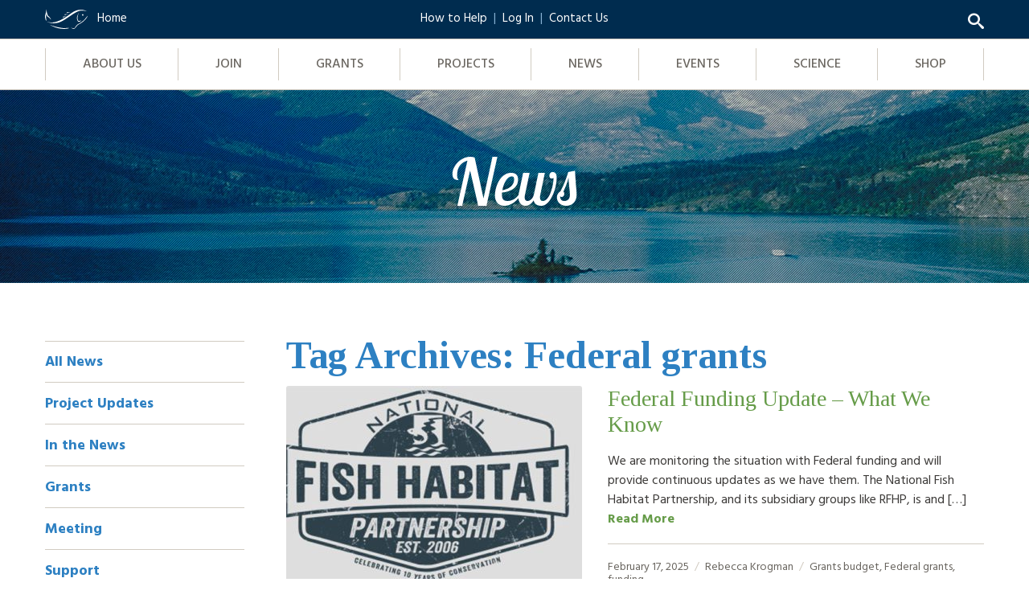

--- FILE ---
content_type: text/html; charset=UTF-8
request_url: https://www.friendsofreservoirs.com/tag/federal-grants/
body_size: 29329
content:
<!DOCTYPE html>
<html class="no-js no-svg" lang="en-US">
<head>
<!-- Global site tag (gtag.js) - Google Analytics -->
<script async src="https://www.googletagmanager.com/gtag/js?id=UA-159454360-1"></script>
<script>
  window.dataLayer = window.dataLayer || [];
  function gtag(){dataLayer.push(arguments);}
  gtag('js', new Date());
  gtag('config', 'UA-159454360-1');
</script>
	
	<meta charset="UTF-8">
	<meta name="viewport" content="width=device-width, initial-scale=1">
	<meta name="format-detection" content="telephone=no">
	<link rel="shortcut icon" href="https://www.friendsofreservoirs.org/wp-content/themes/ws_theme/favicon.ico">
	<link rel="profile" href="http://gmpg.org/xfn/11">
		<script>(function(html){html.className = html.className.replace(/\bno-js\b/,'js')})(document.documentElement);</script>
<meta name='robots' content='index, follow, max-image-preview:large, max-snippet:-1, max-video-preview:-1' />

	<!-- This site is optimized with the Yoast SEO plugin v26.6 - https://yoast.com/wordpress/plugins/seo/ -->
	<title>Federal grants Archives - Friends of Reservoirs</title>
	<link rel="canonical" href="https://www.friendsofreservoirs.com/tag/federal-grants/" />
	<meta property="og:locale" content="en_US" />
	<meta property="og:type" content="article" />
	<meta property="og:title" content="Federal grants Archives - Friends of Reservoirs" />
	<meta property="og:url" content="https://www.friendsofreservoirs.com/tag/federal-grants/" />
	<meta property="og:site_name" content="Friends of Reservoirs" />
	<meta property="og:image" content="https://www.friendsofreservoirs.org/wp-content/uploads/2017/05/FriendsOfReservoirsLOGOtag1.jpg" />
	<meta property="og:image:width" content="1464" />
	<meta property="og:image:height" content="668" />
	<meta property="og:image:type" content="image/jpeg" />
	<script type="application/ld+json" class="yoast-schema-graph">{"@context":"https://schema.org","@graph":[{"@type":"CollectionPage","@id":"https://www.friendsofreservoirs.com/tag/federal-grants/","url":"https://www.friendsofreservoirs.com/tag/federal-grants/","name":"Federal grants Archives - Friends of Reservoirs","isPartOf":{"@id":"https://www.friendsofreservoirs.com/#website"},"primaryImageOfPage":{"@id":"https://www.friendsofreservoirs.com/tag/federal-grants/#primaryimage"},"image":{"@id":"https://www.friendsofreservoirs.com/tag/federal-grants/#primaryimage"},"thumbnailUrl":"https://www.friendsofreservoirs.org/wp-content/uploads/2022/07/Logo_NFHP_Rectangle.jpg","breadcrumb":{"@id":"https://www.friendsofreservoirs.com/tag/federal-grants/#breadcrumb"},"inLanguage":"en-US"},{"@type":"ImageObject","inLanguage":"en-US","@id":"https://www.friendsofreservoirs.com/tag/federal-grants/#primaryimage","url":"https://www.friendsofreservoirs.org/wp-content/uploads/2022/07/Logo_NFHP_Rectangle.jpg","contentUrl":"https://www.friendsofreservoirs.org/wp-content/uploads/2022/07/Logo_NFHP_Rectangle.jpg","width":700,"height":321},{"@type":"BreadcrumbList","@id":"https://www.friendsofreservoirs.com/tag/federal-grants/#breadcrumb","itemListElement":[{"@type":"ListItem","position":1,"name":"Home","item":"https://www.friendsofreservoirs.org/"},{"@type":"ListItem","position":2,"name":"Federal grants"}]},{"@type":"WebSite","@id":"https://www.friendsofreservoirs.com/#website","url":"https://www.friendsofreservoirs.com/","name":"Friends of Reservoirs","description":"","publisher":{"@id":"https://www.friendsofreservoirs.com/#organization"},"potentialAction":[{"@type":"SearchAction","target":{"@type":"EntryPoint","urlTemplate":"https://www.friendsofreservoirs.com/?s={search_term_string}"},"query-input":{"@type":"PropertyValueSpecification","valueRequired":true,"valueName":"search_term_string"}}],"inLanguage":"en-US"},{"@type":"Organization","@id":"https://www.friendsofreservoirs.com/#organization","name":"Friends of Reservoirs","alternateName":"Reservoir Fisheries Habitat Partnership","url":"https://www.friendsofreservoirs.com/","logo":{"@type":"ImageObject","inLanguage":"en-US","@id":"https://www.friendsofreservoirs.com/#/schema/logo/image/","url":"https://www.friendsofreservoirs.org/wp-content/uploads/2017/05/FriendsOfReservoirsLOGOtag1.jpg","contentUrl":"https://www.friendsofreservoirs.org/wp-content/uploads/2017/05/FriendsOfReservoirsLOGOtag1.jpg","width":1464,"height":668,"caption":"Friends of Reservoirs"},"image":{"@id":"https://www.friendsofreservoirs.com/#/schema/logo/image/"},"sameAs":["https://www.facebook.com/friendsofreservoirs","https://www.instagram.com/friendsofreservoirs/"]}]}</script>
	<!-- / Yoast SEO plugin. -->


<link rel='dns-prefetch' href='//www.googletagmanager.com' />
<link rel='dns-prefetch' href='//www.friendsofreservoirs.org' />
<link rel='dns-prefetch' href='//fonts.googleapis.com' />
<link href='https://fonts.gstatic.com' crossorigin rel='preconnect' />
<style id='wp-img-auto-sizes-contain-inline-css' type='text/css'>
img:is([sizes=auto i],[sizes^="auto," i]){contain-intrinsic-size:3000px 1500px}
/*# sourceURL=wp-img-auto-sizes-contain-inline-css */
</style>
<style id='wp-emoji-styles-inline-css' type='text/css'>

	img.wp-smiley, img.emoji {
		display: inline !important;
		border: none !important;
		box-shadow: none !important;
		height: 1em !important;
		width: 1em !important;
		margin: 0 0.07em !important;
		vertical-align: -0.1em !important;
		background: none !important;
		padding: 0 !important;
	}
/*# sourceURL=wp-emoji-styles-inline-css */
</style>
<link rel='stylesheet' id='wp-block-library-css' href='https://www.friendsofreservoirs.org/wp-includes/css/dist/block-library/style.min.css?ver=6.9' type='text/css' media='all' />
<style id='classic-theme-styles-inline-css' type='text/css'>
/*! This file is auto-generated */
.wp-block-button__link{color:#fff;background-color:#32373c;border-radius:9999px;box-shadow:none;text-decoration:none;padding:calc(.667em + 2px) calc(1.333em + 2px);font-size:1.125em}.wp-block-file__button{background:#32373c;color:#fff;text-decoration:none}
/*# sourceURL=/wp-includes/css/classic-themes.min.css */
</style>
<style id='wp-block-accordion-inline-css' type='text/css'>
.wp-block-accordion{box-sizing:border-box}
/*# sourceURL=https://www.friendsofreservoirs.org/wp-includes/blocks/accordion/style.min.css */
</style>
<style id='wp-block-accordion-item-inline-css' type='text/css'>
.wp-block-accordion-item.is-open>.wp-block-accordion-heading .wp-block-accordion-heading__toggle-icon{transform:rotate(45deg)}@media (prefers-reduced-motion:no-preference){.wp-block-accordion-item{transition:grid-template-rows .3s ease-out}.wp-block-accordion-item>.wp-block-accordion-heading .wp-block-accordion-heading__toggle-icon{transition:transform .2s ease-in-out}}
/*# sourceURL=https://www.friendsofreservoirs.org/wp-includes/blocks/accordion-item/style.min.css */
</style>
<style id='wp-block-archives-inline-css' type='text/css'>
.wp-block-archives{box-sizing:border-box}.wp-block-archives-dropdown label{display:block}
/*# sourceURL=https://www.friendsofreservoirs.org/wp-includes/blocks/archives/style.min.css */
</style>
<style id='wp-block-avatar-inline-css' type='text/css'>
.wp-block-avatar{line-height:0}.wp-block-avatar,.wp-block-avatar img{box-sizing:border-box}.wp-block-avatar.aligncenter{text-align:center}
/*# sourceURL=https://www.friendsofreservoirs.org/wp-includes/blocks/avatar/style.min.css */
</style>
<link rel='stylesheet' id='wp-block-button-css' href='https://www.friendsofreservoirs.org/wp-includes/blocks/button/style.min.css?ver=6.9' type='text/css' media='all' />
<style id='wp-block-calendar-inline-css' type='text/css'>
.wp-block-calendar{text-align:center}.wp-block-calendar td,.wp-block-calendar th{border:1px solid;padding:.25em}.wp-block-calendar th{font-weight:400}.wp-block-calendar caption{background-color:inherit}.wp-block-calendar table{border-collapse:collapse;width:100%}.wp-block-calendar table.has-background th{background-color:inherit}.wp-block-calendar table.has-text-color th{color:inherit}.wp-block-calendar :where(table:not(.has-text-color)){color:#40464d}.wp-block-calendar :where(table:not(.has-text-color)) td,.wp-block-calendar :where(table:not(.has-text-color)) th{border-color:#ddd}:where(.wp-block-calendar table:not(.has-background) th){background:#ddd}
/*# sourceURL=https://www.friendsofreservoirs.org/wp-includes/blocks/calendar/style.min.css */
</style>
<style id='wp-block-categories-inline-css' type='text/css'>
.wp-block-categories{box-sizing:border-box}.wp-block-categories.alignleft{margin-right:2em}.wp-block-categories.alignright{margin-left:2em}.wp-block-categories.wp-block-categories-dropdown.aligncenter{text-align:center}.wp-block-categories .wp-block-categories__label{display:block;width:100%}
/*# sourceURL=https://www.friendsofreservoirs.org/wp-includes/blocks/categories/style.min.css */
</style>
<style id='wp-block-comment-author-name-inline-css' type='text/css'>
.wp-block-comment-author-name{box-sizing:border-box}
/*# sourceURL=https://www.friendsofreservoirs.org/wp-includes/blocks/comment-author-name/style.min.css */
</style>
<style id='wp-block-comment-content-inline-css' type='text/css'>
.comment-awaiting-moderation{display:block;font-size:.875em;line-height:1.5}.wp-block-comment-content{box-sizing:border-box}
/*# sourceURL=https://www.friendsofreservoirs.org/wp-includes/blocks/comment-content/style.min.css */
</style>
<style id='wp-block-comment-date-inline-css' type='text/css'>
.wp-block-comment-date{box-sizing:border-box}
/*# sourceURL=https://www.friendsofreservoirs.org/wp-includes/blocks/comment-date/style.min.css */
</style>
<style id='wp-block-comment-edit-link-inline-css' type='text/css'>
.wp-block-comment-edit-link{box-sizing:border-box}
/*# sourceURL=https://www.friendsofreservoirs.org/wp-includes/blocks/comment-edit-link/style.min.css */
</style>
<style id='wp-block-comment-reply-link-inline-css' type='text/css'>
.wp-block-comment-reply-link{box-sizing:border-box}
/*# sourceURL=https://www.friendsofreservoirs.org/wp-includes/blocks/comment-reply-link/style.min.css */
</style>
<style id='wp-block-comment-template-inline-css' type='text/css'>
.wp-block-comment-template{box-sizing:border-box;list-style:none;margin-bottom:0;max-width:100%;padding:0}.wp-block-comment-template li{clear:both}.wp-block-comment-template ol{list-style:none;margin-bottom:0;max-width:100%;padding-left:2rem}.wp-block-comment-template.alignleft{float:left}.wp-block-comment-template.aligncenter{margin-left:auto;margin-right:auto;width:fit-content}.wp-block-comment-template.alignright{float:right}
/*# sourceURL=https://www.friendsofreservoirs.org/wp-includes/blocks/comment-template/style.min.css */
</style>
<link rel='stylesheet' id='wp-block-comments-css' href='https://www.friendsofreservoirs.org/wp-includes/blocks/comments/style.min.css?ver=6.9' type='text/css' media='all' />
<style id='wp-block-comments-pagination-inline-css' type='text/css'>
.wp-block-comments-pagination>.wp-block-comments-pagination-next,.wp-block-comments-pagination>.wp-block-comments-pagination-numbers,.wp-block-comments-pagination>.wp-block-comments-pagination-previous{font-size:inherit}.wp-block-comments-pagination .wp-block-comments-pagination-previous-arrow{display:inline-block;margin-right:1ch}.wp-block-comments-pagination .wp-block-comments-pagination-previous-arrow:not(.is-arrow-chevron){transform:scaleX(1)}.wp-block-comments-pagination .wp-block-comments-pagination-next-arrow{display:inline-block;margin-left:1ch}.wp-block-comments-pagination .wp-block-comments-pagination-next-arrow:not(.is-arrow-chevron){transform:scaleX(1)}.wp-block-comments-pagination.aligncenter{justify-content:center}
/*# sourceURL=https://www.friendsofreservoirs.org/wp-includes/blocks/comments-pagination/style.min.css */
</style>
<link rel='stylesheet' id='wp-block-cover-css' href='https://www.friendsofreservoirs.org/wp-includes/blocks/cover/style.min.css?ver=6.9' type='text/css' media='all' />
<style id='wp-block-file-inline-css' type='text/css'>
.wp-block-file{box-sizing:border-box}.wp-block-file:not(.wp-element-button){font-size:.8em}.wp-block-file.aligncenter{text-align:center}.wp-block-file.alignright{text-align:right}.wp-block-file *+.wp-block-file__button{margin-left:.75em}:where(.wp-block-file){margin-bottom:1.5em}.wp-block-file__embed{margin-bottom:1em}:where(.wp-block-file__button){border-radius:2em;display:inline-block;padding:.5em 1em}:where(.wp-block-file__button):where(a):active,:where(.wp-block-file__button):where(a):focus,:where(.wp-block-file__button):where(a):hover,:where(.wp-block-file__button):where(a):visited{box-shadow:none;color:#fff;opacity:.85;text-decoration:none}
/*# sourceURL=https://www.friendsofreservoirs.org/wp-includes/blocks/file/style.min.css */
</style>
<style id='wp-block-footnotes-inline-css' type='text/css'>
.editor-styles-wrapper,.entry-content{counter-reset:footnotes}a[data-fn].fn{counter-increment:footnotes;display:inline-flex;font-size:smaller;text-decoration:none;text-indent:-9999999px;vertical-align:super}a[data-fn].fn:after{content:"[" counter(footnotes) "]";float:left;text-indent:0}
/*# sourceURL=https://www.friendsofreservoirs.org/wp-includes/blocks/footnotes/style.min.css */
</style>
<link rel='stylesheet' id='wp-block-gallery-css' href='https://www.friendsofreservoirs.org/wp-includes/blocks/gallery/style.min.css?ver=6.9' type='text/css' media='all' />
<style id='wp-block-heading-inline-css' type='text/css'>
h1:where(.wp-block-heading).has-background,h2:where(.wp-block-heading).has-background,h3:where(.wp-block-heading).has-background,h4:where(.wp-block-heading).has-background,h5:where(.wp-block-heading).has-background,h6:where(.wp-block-heading).has-background{padding:1.25em 2.375em}h1.has-text-align-left[style*=writing-mode]:where([style*=vertical-lr]),h1.has-text-align-right[style*=writing-mode]:where([style*=vertical-rl]),h2.has-text-align-left[style*=writing-mode]:where([style*=vertical-lr]),h2.has-text-align-right[style*=writing-mode]:where([style*=vertical-rl]),h3.has-text-align-left[style*=writing-mode]:where([style*=vertical-lr]),h3.has-text-align-right[style*=writing-mode]:where([style*=vertical-rl]),h4.has-text-align-left[style*=writing-mode]:where([style*=vertical-lr]),h4.has-text-align-right[style*=writing-mode]:where([style*=vertical-rl]),h5.has-text-align-left[style*=writing-mode]:where([style*=vertical-lr]),h5.has-text-align-right[style*=writing-mode]:where([style*=vertical-rl]),h6.has-text-align-left[style*=writing-mode]:where([style*=vertical-lr]),h6.has-text-align-right[style*=writing-mode]:where([style*=vertical-rl]){rotate:180deg}
/*# sourceURL=https://www.friendsofreservoirs.org/wp-includes/blocks/heading/style.min.css */
</style>
<link rel='stylesheet' id='wp-block-image-css' href='https://www.friendsofreservoirs.org/wp-includes/blocks/image/style.min.css?ver=6.9' type='text/css' media='all' />
<style id='wp-block-latest-comments-inline-css' type='text/css'>
ol.wp-block-latest-comments{box-sizing:border-box;margin-left:0}:where(.wp-block-latest-comments:not([style*=line-height] .wp-block-latest-comments__comment)){line-height:1.1}:where(.wp-block-latest-comments:not([style*=line-height] .wp-block-latest-comments__comment-excerpt p)){line-height:1.8}.has-dates :where(.wp-block-latest-comments:not([style*=line-height])),.has-excerpts :where(.wp-block-latest-comments:not([style*=line-height])){line-height:1.5}.wp-block-latest-comments .wp-block-latest-comments{padding-left:0}.wp-block-latest-comments__comment{list-style:none;margin-bottom:1em}.has-avatars .wp-block-latest-comments__comment{list-style:none;min-height:2.25em}.has-avatars .wp-block-latest-comments__comment .wp-block-latest-comments__comment-excerpt,.has-avatars .wp-block-latest-comments__comment .wp-block-latest-comments__comment-meta{margin-left:3.25em}.wp-block-latest-comments__comment-excerpt p{font-size:.875em;margin:.36em 0 1.4em}.wp-block-latest-comments__comment-date{display:block;font-size:.75em}.wp-block-latest-comments .avatar,.wp-block-latest-comments__comment-avatar{border-radius:1.5em;display:block;float:left;height:2.5em;margin-right:.75em;width:2.5em}.wp-block-latest-comments[class*=-font-size] a,.wp-block-latest-comments[style*=font-size] a{font-size:inherit}
/*# sourceURL=https://www.friendsofreservoirs.org/wp-includes/blocks/latest-comments/style.min.css */
</style>
<style id='wp-block-latest-posts-inline-css' type='text/css'>
.wp-block-latest-posts{box-sizing:border-box}.wp-block-latest-posts.alignleft{margin-right:2em}.wp-block-latest-posts.alignright{margin-left:2em}.wp-block-latest-posts.wp-block-latest-posts__list{list-style:none}.wp-block-latest-posts.wp-block-latest-posts__list li{clear:both;overflow-wrap:break-word}.wp-block-latest-posts.is-grid{display:flex;flex-wrap:wrap}.wp-block-latest-posts.is-grid li{margin:0 1.25em 1.25em 0;width:100%}@media (min-width:600px){.wp-block-latest-posts.columns-2 li{width:calc(50% - .625em)}.wp-block-latest-posts.columns-2 li:nth-child(2n){margin-right:0}.wp-block-latest-posts.columns-3 li{width:calc(33.33333% - .83333em)}.wp-block-latest-posts.columns-3 li:nth-child(3n){margin-right:0}.wp-block-latest-posts.columns-4 li{width:calc(25% - .9375em)}.wp-block-latest-posts.columns-4 li:nth-child(4n){margin-right:0}.wp-block-latest-posts.columns-5 li{width:calc(20% - 1em)}.wp-block-latest-posts.columns-5 li:nth-child(5n){margin-right:0}.wp-block-latest-posts.columns-6 li{width:calc(16.66667% - 1.04167em)}.wp-block-latest-posts.columns-6 li:nth-child(6n){margin-right:0}}:root :where(.wp-block-latest-posts.is-grid){padding:0}:root :where(.wp-block-latest-posts.wp-block-latest-posts__list){padding-left:0}.wp-block-latest-posts__post-author,.wp-block-latest-posts__post-date{display:block;font-size:.8125em}.wp-block-latest-posts__post-excerpt,.wp-block-latest-posts__post-full-content{margin-bottom:1em;margin-top:.5em}.wp-block-latest-posts__featured-image a{display:inline-block}.wp-block-latest-posts__featured-image img{height:auto;max-width:100%;width:auto}.wp-block-latest-posts__featured-image.alignleft{float:left;margin-right:1em}.wp-block-latest-posts__featured-image.alignright{float:right;margin-left:1em}.wp-block-latest-posts__featured-image.aligncenter{margin-bottom:1em;text-align:center}
/*# sourceURL=https://www.friendsofreservoirs.org/wp-includes/blocks/latest-posts/style.min.css */
</style>
<style id='wp-block-list-inline-css' type='text/css'>
ol,ul{box-sizing:border-box}:root :where(.wp-block-list.has-background){padding:1.25em 2.375em}
/*# sourceURL=https://www.friendsofreservoirs.org/wp-includes/blocks/list/style.min.css */
</style>
<style id='wp-block-loginout-inline-css' type='text/css'>
.wp-block-loginout{box-sizing:border-box}
/*# sourceURL=https://www.friendsofreservoirs.org/wp-includes/blocks/loginout/style.min.css */
</style>
<link rel='stylesheet' id='wp-block-media-text-css' href='https://www.friendsofreservoirs.org/wp-includes/blocks/media-text/style.min.css?ver=6.9' type='text/css' media='all' />
<link rel='stylesheet' id='wp-block-navigation-css' href='https://www.friendsofreservoirs.org/wp-includes/blocks/navigation/style.min.css?ver=6.9' type='text/css' media='all' />
<style id='wp-block-navigation-link-inline-css' type='text/css'>
.wp-block-navigation .wp-block-navigation-item__label{overflow-wrap:break-word}.wp-block-navigation .wp-block-navigation-item__description{display:none}.link-ui-tools{outline:1px solid #f0f0f0;padding:8px}.link-ui-block-inserter{padding-top:8px}.link-ui-block-inserter__back{margin-left:8px;text-transform:uppercase}
/*# sourceURL=https://www.friendsofreservoirs.org/wp-includes/blocks/navigation-link/style.min.css */
</style>
<style id='wp-block-page-list-inline-css' type='text/css'>
.wp-block-navigation .wp-block-page-list{align-items:var(--navigation-layout-align,initial);background-color:inherit;display:flex;flex-direction:var(--navigation-layout-direction,initial);flex-wrap:var(--navigation-layout-wrap,wrap);justify-content:var(--navigation-layout-justify,initial)}.wp-block-navigation .wp-block-navigation-item{background-color:inherit}.wp-block-page-list{box-sizing:border-box}
/*# sourceURL=https://www.friendsofreservoirs.org/wp-includes/blocks/page-list/style.min.css */
</style>
<style id='wp-block-post-author-inline-css' type='text/css'>
.wp-block-post-author{box-sizing:border-box;display:flex;flex-wrap:wrap}.wp-block-post-author__byline{font-size:.5em;margin-bottom:0;margin-top:0;width:100%}.wp-block-post-author__avatar{margin-right:1em}.wp-block-post-author__bio{font-size:.7em;margin-bottom:.7em}.wp-block-post-author__content{flex-basis:0;flex-grow:1}.wp-block-post-author__name{margin:0}
/*# sourceURL=https://www.friendsofreservoirs.org/wp-includes/blocks/post-author/style.min.css */
</style>
<style id='wp-block-post-author-biography-inline-css' type='text/css'>
.wp-block-post-author-biography{box-sizing:border-box}
/*# sourceURL=https://www.friendsofreservoirs.org/wp-includes/blocks/post-author-biography/style.min.css */
</style>
<style id='wp-block-post-author-name-inline-css' type='text/css'>
.wp-block-post-author-name{box-sizing:border-box}
/*# sourceURL=https://www.friendsofreservoirs.org/wp-includes/blocks/post-author-name/style.min.css */
</style>
<style id='wp-block-post-comments-count-inline-css' type='text/css'>
.wp-block-post-comments-count{box-sizing:border-box}
/*# sourceURL=https://www.friendsofreservoirs.org/wp-includes/blocks/post-comments-count/style.min.css */
</style>
<link rel='stylesheet' id='wp-block-post-comments-form-css' href='https://www.friendsofreservoirs.org/wp-includes/blocks/post-comments-form/style.min.css?ver=6.9' type='text/css' media='all' />
<style id='wp-block-buttons-inline-css' type='text/css'>
.wp-block-buttons{box-sizing:border-box}.wp-block-buttons.is-vertical{flex-direction:column}.wp-block-buttons.is-vertical>.wp-block-button:last-child{margin-bottom:0}.wp-block-buttons>.wp-block-button{display:inline-block;margin:0}.wp-block-buttons.is-content-justification-left{justify-content:flex-start}.wp-block-buttons.is-content-justification-left.is-vertical{align-items:flex-start}.wp-block-buttons.is-content-justification-center{justify-content:center}.wp-block-buttons.is-content-justification-center.is-vertical{align-items:center}.wp-block-buttons.is-content-justification-right{justify-content:flex-end}.wp-block-buttons.is-content-justification-right.is-vertical{align-items:flex-end}.wp-block-buttons.is-content-justification-space-between{justify-content:space-between}.wp-block-buttons.aligncenter{text-align:center}.wp-block-buttons:not(.is-content-justification-space-between,.is-content-justification-right,.is-content-justification-left,.is-content-justification-center) .wp-block-button.aligncenter{margin-left:auto;margin-right:auto;width:100%}.wp-block-buttons[style*=text-decoration] .wp-block-button,.wp-block-buttons[style*=text-decoration] .wp-block-button__link{text-decoration:inherit}.wp-block-buttons.has-custom-font-size .wp-block-button__link{font-size:inherit}.wp-block-buttons .wp-block-button__link{width:100%}.wp-block-button.aligncenter{text-align:center}
/*# sourceURL=https://www.friendsofreservoirs.org/wp-includes/blocks/buttons/style.min.css */
</style>
<style id='wp-block-post-comments-link-inline-css' type='text/css'>
.wp-block-post-comments-link{box-sizing:border-box}
/*# sourceURL=https://www.friendsofreservoirs.org/wp-includes/blocks/post-comments-link/style.min.css */
</style>
<style id='wp-block-post-content-inline-css' type='text/css'>
.wp-block-post-content{display:flow-root}
/*# sourceURL=https://www.friendsofreservoirs.org/wp-includes/blocks/post-content/style.min.css */
</style>
<style id='wp-block-post-date-inline-css' type='text/css'>
.wp-block-post-date{box-sizing:border-box}
/*# sourceURL=https://www.friendsofreservoirs.org/wp-includes/blocks/post-date/style.min.css */
</style>
<style id='wp-block-post-excerpt-inline-css' type='text/css'>
:where(.wp-block-post-excerpt){box-sizing:border-box;margin-bottom:var(--wp--style--block-gap);margin-top:var(--wp--style--block-gap)}.wp-block-post-excerpt__excerpt{margin-bottom:0;margin-top:0}.wp-block-post-excerpt__more-text{margin-bottom:0;margin-top:var(--wp--style--block-gap)}.wp-block-post-excerpt__more-link{display:inline-block}
/*# sourceURL=https://www.friendsofreservoirs.org/wp-includes/blocks/post-excerpt/style.min.css */
</style>
<style id='wp-block-post-featured-image-inline-css' type='text/css'>
.wp-block-post-featured-image{margin-left:0;margin-right:0}.wp-block-post-featured-image a{display:block;height:100%}.wp-block-post-featured-image :where(img){box-sizing:border-box;height:auto;max-width:100%;vertical-align:bottom;width:100%}.wp-block-post-featured-image.alignfull img,.wp-block-post-featured-image.alignwide img{width:100%}.wp-block-post-featured-image .wp-block-post-featured-image__overlay.has-background-dim{background-color:#000;inset:0;position:absolute}.wp-block-post-featured-image{position:relative}.wp-block-post-featured-image .wp-block-post-featured-image__overlay.has-background-gradient{background-color:initial}.wp-block-post-featured-image .wp-block-post-featured-image__overlay.has-background-dim-0{opacity:0}.wp-block-post-featured-image .wp-block-post-featured-image__overlay.has-background-dim-10{opacity:.1}.wp-block-post-featured-image .wp-block-post-featured-image__overlay.has-background-dim-20{opacity:.2}.wp-block-post-featured-image .wp-block-post-featured-image__overlay.has-background-dim-30{opacity:.3}.wp-block-post-featured-image .wp-block-post-featured-image__overlay.has-background-dim-40{opacity:.4}.wp-block-post-featured-image .wp-block-post-featured-image__overlay.has-background-dim-50{opacity:.5}.wp-block-post-featured-image .wp-block-post-featured-image__overlay.has-background-dim-60{opacity:.6}.wp-block-post-featured-image .wp-block-post-featured-image__overlay.has-background-dim-70{opacity:.7}.wp-block-post-featured-image .wp-block-post-featured-image__overlay.has-background-dim-80{opacity:.8}.wp-block-post-featured-image .wp-block-post-featured-image__overlay.has-background-dim-90{opacity:.9}.wp-block-post-featured-image .wp-block-post-featured-image__overlay.has-background-dim-100{opacity:1}.wp-block-post-featured-image:where(.alignleft,.alignright){width:100%}
/*# sourceURL=https://www.friendsofreservoirs.org/wp-includes/blocks/post-featured-image/style.min.css */
</style>
<style id='wp-block-post-navigation-link-inline-css' type='text/css'>
.wp-block-post-navigation-link .wp-block-post-navigation-link__arrow-previous{display:inline-block;margin-right:1ch}.wp-block-post-navigation-link .wp-block-post-navigation-link__arrow-previous:not(.is-arrow-chevron){transform:scaleX(1)}.wp-block-post-navigation-link .wp-block-post-navigation-link__arrow-next{display:inline-block;margin-left:1ch}.wp-block-post-navigation-link .wp-block-post-navigation-link__arrow-next:not(.is-arrow-chevron){transform:scaleX(1)}.wp-block-post-navigation-link.has-text-align-left[style*="writing-mode: vertical-lr"],.wp-block-post-navigation-link.has-text-align-right[style*="writing-mode: vertical-rl"]{rotate:180deg}
/*# sourceURL=https://www.friendsofreservoirs.org/wp-includes/blocks/post-navigation-link/style.min.css */
</style>
<style id='wp-block-post-template-inline-css' type='text/css'>
.wp-block-post-template{box-sizing:border-box;list-style:none;margin-bottom:0;margin-top:0;max-width:100%;padding:0}.wp-block-post-template.is-flex-container{display:flex;flex-direction:row;flex-wrap:wrap;gap:1.25em}.wp-block-post-template.is-flex-container>li{margin:0;width:100%}@media (min-width:600px){.wp-block-post-template.is-flex-container.is-flex-container.columns-2>li{width:calc(50% - .625em)}.wp-block-post-template.is-flex-container.is-flex-container.columns-3>li{width:calc(33.33333% - .83333em)}.wp-block-post-template.is-flex-container.is-flex-container.columns-4>li{width:calc(25% - .9375em)}.wp-block-post-template.is-flex-container.is-flex-container.columns-5>li{width:calc(20% - 1em)}.wp-block-post-template.is-flex-container.is-flex-container.columns-6>li{width:calc(16.66667% - 1.04167em)}}@media (max-width:600px){.wp-block-post-template-is-layout-grid.wp-block-post-template-is-layout-grid.wp-block-post-template-is-layout-grid.wp-block-post-template-is-layout-grid{grid-template-columns:1fr}}.wp-block-post-template-is-layout-constrained>li>.alignright,.wp-block-post-template-is-layout-flow>li>.alignright{float:right;margin-inline-end:0;margin-inline-start:2em}.wp-block-post-template-is-layout-constrained>li>.alignleft,.wp-block-post-template-is-layout-flow>li>.alignleft{float:left;margin-inline-end:2em;margin-inline-start:0}.wp-block-post-template-is-layout-constrained>li>.aligncenter,.wp-block-post-template-is-layout-flow>li>.aligncenter{margin-inline-end:auto;margin-inline-start:auto}
/*# sourceURL=https://www.friendsofreservoirs.org/wp-includes/blocks/post-template/style.min.css */
</style>
<style id='wp-block-post-terms-inline-css' type='text/css'>
.wp-block-post-terms{box-sizing:border-box}.wp-block-post-terms .wp-block-post-terms__separator{white-space:pre-wrap}
/*# sourceURL=https://www.friendsofreservoirs.org/wp-includes/blocks/post-terms/style.min.css */
</style>
<style id='wp-block-post-time-to-read-inline-css' type='text/css'>
.wp-block-post-time-to-read{box-sizing:border-box}
/*# sourceURL=https://www.friendsofreservoirs.org/wp-includes/blocks/post-time-to-read/style.min.css */
</style>
<style id='wp-block-post-title-inline-css' type='text/css'>
.wp-block-post-title{box-sizing:border-box;word-break:break-word}.wp-block-post-title :where(a){display:inline-block;font-family:inherit;font-size:inherit;font-style:inherit;font-weight:inherit;letter-spacing:inherit;line-height:inherit;text-decoration:inherit}
/*# sourceURL=https://www.friendsofreservoirs.org/wp-includes/blocks/post-title/style.min.css */
</style>
<style id='wp-block-query-pagination-inline-css' type='text/css'>
.wp-block-query-pagination.is-content-justification-space-between>.wp-block-query-pagination-next:last-of-type{margin-inline-start:auto}.wp-block-query-pagination.is-content-justification-space-between>.wp-block-query-pagination-previous:first-child{margin-inline-end:auto}.wp-block-query-pagination .wp-block-query-pagination-previous-arrow{display:inline-block;margin-right:1ch}.wp-block-query-pagination .wp-block-query-pagination-previous-arrow:not(.is-arrow-chevron){transform:scaleX(1)}.wp-block-query-pagination .wp-block-query-pagination-next-arrow{display:inline-block;margin-left:1ch}.wp-block-query-pagination .wp-block-query-pagination-next-arrow:not(.is-arrow-chevron){transform:scaleX(1)}.wp-block-query-pagination.aligncenter{justify-content:center}
/*# sourceURL=https://www.friendsofreservoirs.org/wp-includes/blocks/query-pagination/style.min.css */
</style>
<style id='wp-block-query-title-inline-css' type='text/css'>
.wp-block-query-title{box-sizing:border-box}
/*# sourceURL=https://www.friendsofreservoirs.org/wp-includes/blocks/query-title/style.min.css */
</style>
<style id='wp-block-query-total-inline-css' type='text/css'>
.wp-block-query-total{box-sizing:border-box}
/*# sourceURL=https://www.friendsofreservoirs.org/wp-includes/blocks/query-total/style.min.css */
</style>
<style id='wp-block-read-more-inline-css' type='text/css'>
.wp-block-read-more{display:block;width:fit-content}.wp-block-read-more:where(:not([style*=text-decoration])){text-decoration:none}.wp-block-read-more:where(:not([style*=text-decoration])):active,.wp-block-read-more:where(:not([style*=text-decoration])):focus{text-decoration:none}
/*# sourceURL=https://www.friendsofreservoirs.org/wp-includes/blocks/read-more/style.min.css */
</style>
<style id='wp-block-rss-inline-css' type='text/css'>
ul.wp-block-rss.alignleft{margin-right:2em}ul.wp-block-rss.alignright{margin-left:2em}ul.wp-block-rss.is-grid{display:flex;flex-wrap:wrap;padding:0}ul.wp-block-rss.is-grid li{margin:0 1em 1em 0;width:100%}@media (min-width:600px){ul.wp-block-rss.columns-2 li{width:calc(50% - 1em)}ul.wp-block-rss.columns-3 li{width:calc(33.33333% - 1em)}ul.wp-block-rss.columns-4 li{width:calc(25% - 1em)}ul.wp-block-rss.columns-5 li{width:calc(20% - 1em)}ul.wp-block-rss.columns-6 li{width:calc(16.66667% - 1em)}}.wp-block-rss__item-author,.wp-block-rss__item-publish-date{display:block;font-size:.8125em}.wp-block-rss{box-sizing:border-box;list-style:none;padding:0}
/*# sourceURL=https://www.friendsofreservoirs.org/wp-includes/blocks/rss/style.min.css */
</style>
<link rel='stylesheet' id='wp-block-search-css' href='https://www.friendsofreservoirs.org/wp-includes/blocks/search/style.min.css?ver=6.9' type='text/css' media='all' />
<style id='wp-block-site-logo-inline-css' type='text/css'>
.wp-block-site-logo{box-sizing:border-box;line-height:0}.wp-block-site-logo a{display:inline-block;line-height:0}.wp-block-site-logo.is-default-size img{height:auto;width:120px}.wp-block-site-logo img{height:auto;max-width:100%}.wp-block-site-logo a,.wp-block-site-logo img{border-radius:inherit}.wp-block-site-logo.aligncenter{margin-left:auto;margin-right:auto;text-align:center}:root :where(.wp-block-site-logo.is-style-rounded){border-radius:9999px}
/*# sourceURL=https://www.friendsofreservoirs.org/wp-includes/blocks/site-logo/style.min.css */
</style>
<style id='wp-block-site-tagline-inline-css' type='text/css'>
.wp-block-site-tagline{box-sizing:border-box}
/*# sourceURL=https://www.friendsofreservoirs.org/wp-includes/blocks/site-tagline/style.min.css */
</style>
<style id='wp-block-site-title-inline-css' type='text/css'>
.wp-block-site-title{box-sizing:border-box}.wp-block-site-title :where(a){color:inherit;font-family:inherit;font-size:inherit;font-style:inherit;font-weight:inherit;letter-spacing:inherit;line-height:inherit;text-decoration:inherit}
/*# sourceURL=https://www.friendsofreservoirs.org/wp-includes/blocks/site-title/style.min.css */
</style>
<style id='wp-block-tag-cloud-inline-css' type='text/css'>
.wp-block-tag-cloud{box-sizing:border-box}.wp-block-tag-cloud.aligncenter{justify-content:center;text-align:center}.wp-block-tag-cloud a{display:inline-block;margin-right:5px}.wp-block-tag-cloud span{display:inline-block;margin-left:5px;text-decoration:none}:root :where(.wp-block-tag-cloud.is-style-outline){display:flex;flex-wrap:wrap;gap:1ch}:root :where(.wp-block-tag-cloud.is-style-outline a){border:1px solid;font-size:unset!important;margin-right:0;padding:1ch 2ch;text-decoration:none!important}
/*# sourceURL=https://www.friendsofreservoirs.org/wp-includes/blocks/tag-cloud/style.min.css */
</style>
<style id='wp-block-term-count-inline-css' type='text/css'>
.wp-block-term-count{box-sizing:border-box}
/*# sourceURL=https://www.friendsofreservoirs.org/wp-includes/blocks/term-count/style.min.css */
</style>
<style id='wp-block-term-description-inline-css' type='text/css'>
:where(.wp-block-term-description){box-sizing:border-box;margin-bottom:var(--wp--style--block-gap);margin-top:var(--wp--style--block-gap)}.wp-block-term-description p{margin-bottom:0;margin-top:0}
/*# sourceURL=https://www.friendsofreservoirs.org/wp-includes/blocks/term-description/style.min.css */
</style>
<style id='wp-block-term-name-inline-css' type='text/css'>
.wp-block-term-name{box-sizing:border-box}
/*# sourceURL=https://www.friendsofreservoirs.org/wp-includes/blocks/term-name/style.min.css */
</style>
<style id='wp-block-term-template-inline-css' type='text/css'>
.wp-block-term-template{box-sizing:border-box;list-style:none;margin-bottom:0;margin-top:0;max-width:100%;padding:0}
/*# sourceURL=https://www.friendsofreservoirs.org/wp-includes/blocks/term-template/style.min.css */
</style>
<style id='wp-block-video-inline-css' type='text/css'>
.wp-block-video{box-sizing:border-box}.wp-block-video video{height:auto;vertical-align:middle;width:100%}@supports (position:sticky){.wp-block-video [poster]{object-fit:cover}}.wp-block-video.aligncenter{text-align:center}.wp-block-video :where(figcaption){margin-bottom:1em;margin-top:.5em}
/*# sourceURL=https://www.friendsofreservoirs.org/wp-includes/blocks/video/style.min.css */
</style>
<style id='wp-block-accordion-heading-inline-css' type='text/css'>
.wp-block-accordion-heading{margin:0}.wp-block-accordion-heading__toggle{align-items:center;background-color:inherit!important;border:none;color:inherit!important;cursor:pointer;display:flex;font-family:inherit;font-size:inherit;font-style:inherit;font-weight:inherit;letter-spacing:inherit;line-height:inherit;overflow:hidden;padding:var(--wp--preset--spacing--20,1em) 0;text-align:inherit;text-decoration:inherit;text-transform:inherit;width:100%;word-spacing:inherit}.wp-block-accordion-heading__toggle:not(:focus-visible){outline:none}.wp-block-accordion-heading__toggle:focus,.wp-block-accordion-heading__toggle:hover{background-color:inherit!important;border:none;box-shadow:none;color:inherit;padding:var(--wp--preset--spacing--20,1em) 0;text-decoration:none}.wp-block-accordion-heading__toggle:focus-visible{outline:auto;outline-offset:0}.wp-block-accordion-heading__toggle:hover .wp-block-accordion-heading__toggle-title{text-decoration:underline}.wp-block-accordion-heading__toggle-title{flex:1}.wp-block-accordion-heading__toggle-icon{align-items:center;display:flex;height:1.2em;justify-content:center;width:1.2em}
/*# sourceURL=https://www.friendsofreservoirs.org/wp-includes/blocks/accordion-heading/style.min.css */
</style>
<style id='wp-block-accordion-panel-inline-css' type='text/css'>
.wp-block-accordion-panel[aria-hidden=true],.wp-block-accordion-panel[inert]{display:none;margin-block-start:0}
/*# sourceURL=https://www.friendsofreservoirs.org/wp-includes/blocks/accordion-panel/style.min.css */
</style>
<style id='wp-block-audio-inline-css' type='text/css'>
.wp-block-audio{box-sizing:border-box}.wp-block-audio :where(figcaption){margin-bottom:1em;margin-top:.5em}.wp-block-audio audio{min-width:300px;width:100%}
/*# sourceURL=https://www.friendsofreservoirs.org/wp-includes/blocks/audio/style.min.css */
</style>
<style id='wp-block-code-inline-css' type='text/css'>
.wp-block-code{box-sizing:border-box}.wp-block-code code{
  /*!rtl:begin:ignore*/direction:ltr;display:block;font-family:inherit;overflow-wrap:break-word;text-align:initial;white-space:pre-wrap
  /*!rtl:end:ignore*/}
/*# sourceURL=https://www.friendsofreservoirs.org/wp-includes/blocks/code/style.min.css */
</style>
<style id='wp-block-columns-inline-css' type='text/css'>
.wp-block-columns{box-sizing:border-box;display:flex;flex-wrap:wrap!important}@media (min-width:782px){.wp-block-columns{flex-wrap:nowrap!important}}.wp-block-columns{align-items:normal!important}.wp-block-columns.are-vertically-aligned-top{align-items:flex-start}.wp-block-columns.are-vertically-aligned-center{align-items:center}.wp-block-columns.are-vertically-aligned-bottom{align-items:flex-end}@media (max-width:781px){.wp-block-columns:not(.is-not-stacked-on-mobile)>.wp-block-column{flex-basis:100%!important}}@media (min-width:782px){.wp-block-columns:not(.is-not-stacked-on-mobile)>.wp-block-column{flex-basis:0;flex-grow:1}.wp-block-columns:not(.is-not-stacked-on-mobile)>.wp-block-column[style*=flex-basis]{flex-grow:0}}.wp-block-columns.is-not-stacked-on-mobile{flex-wrap:nowrap!important}.wp-block-columns.is-not-stacked-on-mobile>.wp-block-column{flex-basis:0;flex-grow:1}.wp-block-columns.is-not-stacked-on-mobile>.wp-block-column[style*=flex-basis]{flex-grow:0}:where(.wp-block-columns){margin-bottom:1.75em}:where(.wp-block-columns.has-background){padding:1.25em 2.375em}.wp-block-column{flex-grow:1;min-width:0;overflow-wrap:break-word;word-break:break-word}.wp-block-column.is-vertically-aligned-top{align-self:flex-start}.wp-block-column.is-vertically-aligned-center{align-self:center}.wp-block-column.is-vertically-aligned-bottom{align-self:flex-end}.wp-block-column.is-vertically-aligned-stretch{align-self:stretch}.wp-block-column.is-vertically-aligned-bottom,.wp-block-column.is-vertically-aligned-center,.wp-block-column.is-vertically-aligned-top{width:100%}
/*# sourceURL=https://www.friendsofreservoirs.org/wp-includes/blocks/columns/style.min.css */
</style>
<style id='wp-block-details-inline-css' type='text/css'>
.wp-block-details{box-sizing:border-box}.wp-block-details summary{cursor:pointer}
/*# sourceURL=https://www.friendsofreservoirs.org/wp-includes/blocks/details/style.min.css */
</style>
<style id='wp-block-embed-inline-css' type='text/css'>
.wp-block-embed.alignleft,.wp-block-embed.alignright,.wp-block[data-align=left]>[data-type="core/embed"],.wp-block[data-align=right]>[data-type="core/embed"]{max-width:360px;width:100%}.wp-block-embed.alignleft .wp-block-embed__wrapper,.wp-block-embed.alignright .wp-block-embed__wrapper,.wp-block[data-align=left]>[data-type="core/embed"] .wp-block-embed__wrapper,.wp-block[data-align=right]>[data-type="core/embed"] .wp-block-embed__wrapper{min-width:280px}.wp-block-cover .wp-block-embed{min-height:240px;min-width:320px}.wp-block-embed{overflow-wrap:break-word}.wp-block-embed :where(figcaption){margin-bottom:1em;margin-top:.5em}.wp-block-embed iframe{max-width:100%}.wp-block-embed__wrapper{position:relative}.wp-embed-responsive .wp-has-aspect-ratio .wp-block-embed__wrapper:before{content:"";display:block;padding-top:50%}.wp-embed-responsive .wp-has-aspect-ratio iframe{bottom:0;height:100%;left:0;position:absolute;right:0;top:0;width:100%}.wp-embed-responsive .wp-embed-aspect-21-9 .wp-block-embed__wrapper:before{padding-top:42.85%}.wp-embed-responsive .wp-embed-aspect-18-9 .wp-block-embed__wrapper:before{padding-top:50%}.wp-embed-responsive .wp-embed-aspect-16-9 .wp-block-embed__wrapper:before{padding-top:56.25%}.wp-embed-responsive .wp-embed-aspect-4-3 .wp-block-embed__wrapper:before{padding-top:75%}.wp-embed-responsive .wp-embed-aspect-1-1 .wp-block-embed__wrapper:before{padding-top:100%}.wp-embed-responsive .wp-embed-aspect-9-16 .wp-block-embed__wrapper:before{padding-top:177.77%}.wp-embed-responsive .wp-embed-aspect-1-2 .wp-block-embed__wrapper:before{padding-top:200%}
/*# sourceURL=https://www.friendsofreservoirs.org/wp-includes/blocks/embed/style.min.css */
</style>
<style id='wp-block-group-inline-css' type='text/css'>
.wp-block-group{box-sizing:border-box}:where(.wp-block-group.wp-block-group-is-layout-constrained){position:relative}
/*# sourceURL=https://www.friendsofreservoirs.org/wp-includes/blocks/group/style.min.css */
</style>
<style id='wp-block-math-inline-css' type='text/css'>
.wp-block-math{overflow-x:auto;overflow-y:hidden}
/*# sourceURL=https://www.friendsofreservoirs.org/wp-includes/blocks/math/style.min.css */
</style>
<style id='wp-block-paragraph-inline-css' type='text/css'>
.is-small-text{font-size:.875em}.is-regular-text{font-size:1em}.is-large-text{font-size:2.25em}.is-larger-text{font-size:3em}.has-drop-cap:not(:focus):first-letter{float:left;font-size:8.4em;font-style:normal;font-weight:100;line-height:.68;margin:.05em .1em 0 0;text-transform:uppercase}body.rtl .has-drop-cap:not(:focus):first-letter{float:none;margin-left:.1em}p.has-drop-cap.has-background{overflow:hidden}:root :where(p.has-background){padding:1.25em 2.375em}:where(p.has-text-color:not(.has-link-color)) a{color:inherit}p.has-text-align-left[style*="writing-mode:vertical-lr"],p.has-text-align-right[style*="writing-mode:vertical-rl"]{rotate:180deg}
/*# sourceURL=https://www.friendsofreservoirs.org/wp-includes/blocks/paragraph/style.min.css */
</style>
<style id='wp-block-preformatted-inline-css' type='text/css'>
.wp-block-preformatted{box-sizing:border-box;white-space:pre-wrap}:where(.wp-block-preformatted.has-background){padding:1.25em 2.375em}
/*# sourceURL=https://www.friendsofreservoirs.org/wp-includes/blocks/preformatted/style.min.css */
</style>
<style id='wp-block-pullquote-inline-css' type='text/css'>
.wp-block-pullquote{box-sizing:border-box;margin:0 0 1em;overflow-wrap:break-word;padding:4em 0;text-align:center}.wp-block-pullquote blockquote,.wp-block-pullquote p{color:inherit}.wp-block-pullquote blockquote{margin:0}.wp-block-pullquote p{margin-top:0}.wp-block-pullquote p:last-child{margin-bottom:0}.wp-block-pullquote.alignleft,.wp-block-pullquote.alignright{max-width:420px}.wp-block-pullquote cite,.wp-block-pullquote footer{position:relative}.wp-block-pullquote .has-text-color a{color:inherit}.wp-block-pullquote.has-text-align-left blockquote{text-align:left}.wp-block-pullquote.has-text-align-right blockquote{text-align:right}.wp-block-pullquote.has-text-align-center blockquote{text-align:center}.wp-block-pullquote.is-style-solid-color{border:none}.wp-block-pullquote.is-style-solid-color blockquote{margin-left:auto;margin-right:auto;max-width:60%}.wp-block-pullquote.is-style-solid-color blockquote p{font-size:2em;margin-bottom:0;margin-top:0}.wp-block-pullquote.is-style-solid-color blockquote cite{font-style:normal;text-transform:none}.wp-block-pullquote :where(cite){color:inherit;display:block}
/*# sourceURL=https://www.friendsofreservoirs.org/wp-includes/blocks/pullquote/style.min.css */
</style>
<style id='wp-block-quote-inline-css' type='text/css'>
.wp-block-quote{box-sizing:border-box;overflow-wrap:break-word}.wp-block-quote.is-large:where(:not(.is-style-plain)),.wp-block-quote.is-style-large:where(:not(.is-style-plain)){margin-bottom:1em;padding:0 1em}.wp-block-quote.is-large:where(:not(.is-style-plain)) p,.wp-block-quote.is-style-large:where(:not(.is-style-plain)) p{font-size:1.5em;font-style:italic;line-height:1.6}.wp-block-quote.is-large:where(:not(.is-style-plain)) cite,.wp-block-quote.is-large:where(:not(.is-style-plain)) footer,.wp-block-quote.is-style-large:where(:not(.is-style-plain)) cite,.wp-block-quote.is-style-large:where(:not(.is-style-plain)) footer{font-size:1.125em;text-align:right}.wp-block-quote>cite{display:block}
/*# sourceURL=https://www.friendsofreservoirs.org/wp-includes/blocks/quote/style.min.css */
</style>
<style id='wp-block-separator-inline-css' type='text/css'>
@charset "UTF-8";.wp-block-separator{border:none;border-top:2px solid}:root :where(.wp-block-separator.is-style-dots){height:auto;line-height:1;text-align:center}:root :where(.wp-block-separator.is-style-dots):before{color:currentColor;content:"···";font-family:serif;font-size:1.5em;letter-spacing:2em;padding-left:2em}.wp-block-separator.is-style-dots{background:none!important;border:none!important}
/*# sourceURL=https://www.friendsofreservoirs.org/wp-includes/blocks/separator/style.min.css */
</style>
<link rel='stylesheet' id='wp-block-social-links-css' href='https://www.friendsofreservoirs.org/wp-includes/blocks/social-links/style.min.css?ver=6.9' type='text/css' media='all' />
<style id='wp-block-spacer-inline-css' type='text/css'>
.wp-block-spacer{clear:both}
/*# sourceURL=https://www.friendsofreservoirs.org/wp-includes/blocks/spacer/style.min.css */
</style>
<link rel='stylesheet' id='wp-block-table-css' href='https://www.friendsofreservoirs.org/wp-includes/blocks/table/style.min.css?ver=6.9' type='text/css' media='all' />
<style id='wp-block-text-columns-inline-css' type='text/css'>
.wp-block-text-columns,.wp-block-text-columns.aligncenter{display:flex}.wp-block-text-columns .wp-block-column{margin:0 1em;padding:0}.wp-block-text-columns .wp-block-column:first-child{margin-left:0}.wp-block-text-columns .wp-block-column:last-child{margin-right:0}.wp-block-text-columns.columns-2 .wp-block-column{width:50%}.wp-block-text-columns.columns-3 .wp-block-column{width:33.3333333333%}.wp-block-text-columns.columns-4 .wp-block-column{width:25%}
/*# sourceURL=https://www.friendsofreservoirs.org/wp-includes/blocks/text-columns/style.min.css */
</style>
<style id='wp-block-verse-inline-css' type='text/css'>
pre.wp-block-verse{overflow:auto;white-space:pre-wrap}:where(pre.wp-block-verse){font-family:inherit}
/*# sourceURL=https://www.friendsofreservoirs.org/wp-includes/blocks/verse/style.min.css */
</style>
<style id='feedzy-rss-feeds-loop-style-inline-css' type='text/css'>
.wp-block-feedzy-rss-feeds-loop{display:grid;gap:24px;grid-template-columns:repeat(1,1fr)}@media(min-width:782px){.wp-block-feedzy-rss-feeds-loop.feedzy-loop-columns-2,.wp-block-feedzy-rss-feeds-loop.feedzy-loop-columns-3,.wp-block-feedzy-rss-feeds-loop.feedzy-loop-columns-4,.wp-block-feedzy-rss-feeds-loop.feedzy-loop-columns-5{grid-template-columns:repeat(2,1fr)}}@media(min-width:960px){.wp-block-feedzy-rss-feeds-loop.feedzy-loop-columns-2{grid-template-columns:repeat(2,1fr)}.wp-block-feedzy-rss-feeds-loop.feedzy-loop-columns-3{grid-template-columns:repeat(3,1fr)}.wp-block-feedzy-rss-feeds-loop.feedzy-loop-columns-4{grid-template-columns:repeat(4,1fr)}.wp-block-feedzy-rss-feeds-loop.feedzy-loop-columns-5{grid-template-columns:repeat(5,1fr)}}.wp-block-feedzy-rss-feeds-loop .wp-block-image.is-style-rounded img{border-radius:9999px}.wp-block-feedzy-rss-feeds-loop .wp-block-image:has(:is(img:not([src]),img[src=""])){display:none}

/*# sourceURL=https://www.friendsofreservoirs.org/wp-content/plugins/feedzy-rss-feeds/build/loop/style-index.css */
</style>
<link rel='stylesheet' id='wc-blocks-style-css' href='https://www.friendsofreservoirs.org/wp-content/plugins/woocommerce/assets/client/blocks/wc-blocks.css?ver=wc-10.4.3' type='text/css' media='all' />
<link rel='stylesheet' id='wc-blocks-style-active-filters-css' href='https://www.friendsofreservoirs.org/wp-content/plugins/woocommerce/assets/client/blocks/active-filters.css?ver=wc-10.4.3' type='text/css' media='all' />
<link rel='stylesheet' id='woocommerce-add-to-cart-form-style-css' href='https://www.friendsofreservoirs.org/wp-content/plugins/woocommerce/assets/client/blocks/woocommerce/add-to-cart-form-style.css?ver=6.9' type='text/css' media='all' />
<link rel='stylesheet' id='wc-blocks-style-all-products-css' href='https://www.friendsofreservoirs.org/wp-content/plugins/woocommerce/assets/client/blocks/all-products.css?ver=wc-10.4.3' type='text/css' media='all' />
<link rel='stylesheet' id='wc-blocks-style-all-reviews-css' href='https://www.friendsofreservoirs.org/wp-content/plugins/woocommerce/assets/client/blocks/all-reviews.css?ver=wc-10.4.3' type='text/css' media='all' />
<link rel='stylesheet' id='wc-blocks-style-attribute-filter-css' href='https://www.friendsofreservoirs.org/wp-content/plugins/woocommerce/assets/client/blocks/attribute-filter.css?ver=wc-10.4.3' type='text/css' media='all' />
<link rel='stylesheet' id='wc-blocks-packages-style-css' href='https://www.friendsofreservoirs.org/wp-content/plugins/woocommerce/assets/client/blocks/packages-style.css?ver=wc-10.4.3' type='text/css' media='all' />
<link rel='stylesheet' id='wc-blocks-style-breadcrumbs-css' href='https://www.friendsofreservoirs.org/wp-content/plugins/woocommerce/assets/client/blocks/breadcrumbs.css?ver=wc-10.4.3' type='text/css' media='all' />
<link rel='stylesheet' id='wc-blocks-style-cart-link-css' href='https://www.friendsofreservoirs.org/wp-content/plugins/woocommerce/assets/client/blocks/cart-link.css?ver=wc-10.4.3' type='text/css' media='all' />
<link rel='stylesheet' id='wc-blocks-style-catalog-sorting-css' href='https://www.friendsofreservoirs.org/wp-content/plugins/woocommerce/assets/client/blocks/catalog-sorting.css?ver=wc-10.4.3' type='text/css' media='all' />
<link rel='stylesheet' id='wc-blocks-style-legacy-template-css' href='https://www.friendsofreservoirs.org/wp-content/plugins/woocommerce/assets/client/blocks/legacy-template.css?ver=wc-10.4.3' type='text/css' media='all' />
<link rel='stylesheet' id='wc-blocks-style-coming-soon-css' href='https://www.friendsofreservoirs.org/wp-content/plugins/woocommerce/assets/client/blocks/coming-soon.css?ver=wc-10.4.3' type='text/css' media='all' />
<link rel='stylesheet' id='wc-blocks-style-customer-account-css' href='https://www.friendsofreservoirs.org/wp-content/plugins/woocommerce/assets/client/blocks/customer-account.css?ver=wc-10.4.3' type='text/css' media='all' />
<link rel='stylesheet' id='wc-blocks-style-featured-category-css' href='https://www.friendsofreservoirs.org/wp-content/plugins/woocommerce/assets/client/blocks/featured-category.css?ver=wc-10.4.3' type='text/css' media='all' />
<link rel='stylesheet' id='wc-blocks-style-featured-product-css' href='https://www.friendsofreservoirs.org/wp-content/plugins/woocommerce/assets/client/blocks/featured-product.css?ver=wc-10.4.3' type='text/css' media='all' />
<link rel='stylesheet' id='wc-blocks-style-mini-cart-css' href='https://www.friendsofreservoirs.org/wp-content/plugins/woocommerce/assets/client/blocks/mini-cart.css?ver=wc-10.4.3' type='text/css' media='all' />
<style id='woocommerce-product-gallery-large-image-next-previous-style-inline-css' type='text/css'>
@keyframes wc-skeleton-shimmer{to{transform:translateX(100%)}}:where(.wc-block-next-previous-buttons)[hidden]{display:none!important}:where(.wc-block-next-previous-buttons__icon){color:inherit}:where(.wc-block-next-previous-buttons__icon--left){padding:2px 2px 0 0}:where(.wc-block-next-previous-buttons__icon--right){padding:2px 0 0 2px}:where(.rtl) :where(.wc-block-next-previous-buttons__icon--left){padding:2px 0 0 2px}:where(.rtl) :where(.wc-block-next-previous-buttons__icon--right){padding:2px 2px 0 0}:where(.wc-block-next-previous-buttons__button){background:#fff;border:none;cursor:pointer;font-size:12px;height:40px;outline-offset:-2px;padding:0;pointer-events:all;width:40px;z-index:22}:where(.wc-block-next-previous-buttons__button[aria-disabled=true]){cursor:not-allowed}:where(.wc-block-next-previous-buttons__button[aria-disabled=true]) :where(.wc-block-next-previous-buttons__icon){opacity:30%}

/*# sourceURL=https://www.friendsofreservoirs.org/wp-content/plugins/woocommerce/assets/client/blocks/woocommerce/product-gallery-large-image-next-previous-style.css */
</style>
<link rel='stylesheet' id='wc-blocks-style-store-notices-css' href='https://www.friendsofreservoirs.org/wp-content/plugins/woocommerce/assets/client/blocks/store-notices.css?ver=wc-10.4.3' type='text/css' media='all' />
<link rel='stylesheet' id='wc-blocks-style-payment-method-icons-css' href='https://www.friendsofreservoirs.org/wp-content/plugins/woocommerce/assets/client/blocks/payment-method-icons.css?ver=wc-10.4.3' type='text/css' media='all' />
<link rel='stylesheet' id='wc-blocks-style-price-filter-css' href='https://www.friendsofreservoirs.org/wp-content/plugins/woocommerce/assets/client/blocks/price-filter.css?ver=wc-10.4.3' type='text/css' media='all' />
<link rel='stylesheet' id='woocommerce-product-button-style-css' href='https://www.friendsofreservoirs.org/wp-content/plugins/woocommerce/assets/client/blocks/woocommerce/product-button-style.css?ver=6.9' type='text/css' media='all' />
<link rel='stylesheet' id='wc-blocks-style-product-categories-css' href='https://www.friendsofreservoirs.org/wp-content/plugins/woocommerce/assets/client/blocks/product-categories.css?ver=wc-10.4.3' type='text/css' media='all' />
<style id='woocommerce-product-collection-style-inline-css' type='text/css'>
@keyframes wc-skeleton-shimmer{to{transform:translateX(100%)}}.wp-block-woocommerce-product-collection{margin-bottom:30px}.wp-block-woocommerce-product-collection .wc-block-components-product-stock-indicator{text-align:center}.wp-block-woocommerce-product-collection h2.wp-block-heading{font-size:var(--wp--preset--font-size--small,14px);line-height:20px}@media(max-width:600px)and (hover:none)and (pointer:coarse){.wp-block-woocommerce-product-collection:has(.is-product-collection-layout-carousel) :where(.wc-block-next-previous-buttons.wc-block-next-previous-buttons){display:none}}.wc-block-components-notice-banner .wc-block-components-button.wc-block-components-notice-banner__dismiss[hidden]{display:none}

/*# sourceURL=https://www.friendsofreservoirs.org/wp-content/plugins/woocommerce/assets/client/blocks/woocommerce/product-collection-style.css */
</style>
<link rel='stylesheet' id='woocommerce-product-filters-style-css' href='https://www.friendsofreservoirs.org/wp-content/plugins/woocommerce/assets/client/blocks/woocommerce/product-filters-style.css?ver=6.9' type='text/css' media='all' />
<link rel='stylesheet' id='wc-blocks-style-product-filter-status-css' href='https://www.friendsofreservoirs.org/wp-content/plugins/woocommerce/assets/client/blocks/product-filter-status.css?ver=wc-10.4.3' type='text/css' media='all' />
<link rel='stylesheet' id='woocommerce-product-filter-price-slider-style-css' href='https://www.friendsofreservoirs.org/wp-content/plugins/woocommerce/assets/client/blocks/woocommerce/product-filter-price-slider-style.css?ver=6.9' type='text/css' media='all' />
<link rel='stylesheet' id='wc-blocks-style-product-filter-attribute-css' href='https://www.friendsofreservoirs.org/wp-content/plugins/woocommerce/assets/client/blocks/product-filter-attribute.css?ver=wc-10.4.3' type='text/css' media='all' />
<link rel='stylesheet' id='wc-blocks-style-product-filter-rating-css' href='https://www.friendsofreservoirs.org/wp-content/plugins/woocommerce/assets/client/blocks/product-filter-rating.css?ver=wc-10.4.3' type='text/css' media='all' />
<style id='woocommerce-product-filter-removable-chips-style-inline-css' type='text/css'>
@keyframes wc-skeleton-shimmer{to{transform:translateX(100%)}}.wc-block-product-filter-removable-chips.is-vertical .wc-block-product-filter-removable-chips__items{flex-direction:column}.wc-block-product-filter-removable-chips.is-content-justification-center .wc-block-product-filter-removable-chips__items{justify-content:center}.wc-block-product-filter-removable-chips.is-content-justification-right .wc-block-product-filter-removable-chips__items{justify-content:flex-end}.wc-block-product-filter-removable-chips.is-content-justification-space-between .wc-block-product-filter-removable-chips__items{justify-content:space-between}.wc-block-product-filter-removable-chips.is-horizontal .wc-block-product-filter-removable-chips__items{width:100%}.wc-block-product-filter-removable-chips__items{color:var(--wc-product-filter-removable-chips-text,currentColor);display:inline-flex;flex-wrap:wrap;gap:4px;list-style:none;margin:0;padding:0}.wc-block-product-filter-removable-chips__items .wc-block-product-filter-removable-chips__item{align-items:center;appearance:none;background:var(--wc-product-filter-removable-chips-background,transparent);border:1px solid var(--wc-product-filter-removable-chips-border,color-mix(in srgb,currentColor 20%,transparent));border-radius:2px;display:flex;font-size:.875em;gap:8px;justify-content:space-between;padding:.25em .75em}.wc-block-product-filter-removable-chips__items .wc-block-product-filter-removable-chips__item .wc-block-product-filter-removable-chips__remove{align-items:center;background-color:transparent;border:none;color:var(--wc-product-filter-removable-chips-text,currentColor);cursor:pointer;display:flex;margin:0;padding:0}.wc-block-product-filter-removable-chips__items .wc-block-product-filter-removable-chips__item .wc-block-product-filter-removable-chips__remove .wc-block-product-filter-removable-chips__remove-icon{fill:currentColor}

/*# sourceURL=https://www.friendsofreservoirs.org/wp-content/plugins/woocommerce/assets/client/blocks/woocommerce/product-filter-removable-chips-style.css */
</style>
<link rel='stylesheet' id='wc-blocks-style-product-filter-clear-button-css' href='https://www.friendsofreservoirs.org/wp-content/plugins/woocommerce/assets/client/blocks/product-filter-clear-button.css?ver=wc-10.4.3' type='text/css' media='all' />
<link rel='stylesheet' id='woocommerce-product-filter-checkbox-list-style-css' href='https://www.friendsofreservoirs.org/wp-content/plugins/woocommerce/assets/client/blocks/woocommerce/product-filter-checkbox-list-style.css?ver=6.9' type='text/css' media='all' />
<style id='woocommerce-product-filter-chips-style-inline-css' type='text/css'>
@keyframes wc-skeleton-shimmer{to{transform:translateX(100%)}}.wc-block-product-filter-chips fieldset{display:contents}:where(.wc-block-product-filter-chips__items){display:flex;flex-wrap:wrap;gap:4px}.wc-block-product-filter-chips__item{appearance:none;background:transparent;border:1px solid color-mix(in srgb,currentColor 40%,transparent);border-radius:2px;color:inherit;cursor:pointer;font-family:inherit;font-size:.8em;padding:.25em .75em}.wc-block-product-filter-chips__item:focus{outline:1px solid currentColor;outline-offset:1px}.wc-block-product-filter-chips__item:hover{background-color:color-mix(in srgb,var(--wp--preset--color--contrast) 10%,transparent)}.has-chip-text-color .wc-block-product-filter-chips__item{color:var(--wc-product-filter-chips-text)}.has-chip-background-color .wc-block-product-filter-chips__item{background:var(--wc-product-filter-chips-background)}.has-chip-border-color .wc-block-product-filter-chips__item{border-color:var(--wc-product-filter-chips-border)}.has-selected-chip-text-color .wc-block-product-filter-chips__item[aria-checked=true]{color:var(--wc-product-filter-chips-selected-text)}.has-selected-chip-background-color .wc-block-product-filter-chips__item[aria-checked=true]{background:var(--wc-product-filter-chips-selected-background)}.has-selected-chip-border-color .wc-block-product-filter-chips__item[aria-checked=true]{border-color:var(--wc-product-filter-chips-selected-border)}:where(.wc-block-product-filter-chips__label){align-items:center;display:inline-flex;gap:4px}.wc-block-product-filter-chips__text{display:contents}.wc-block-product-filter-chips__count{display:contents;white-space:nowrap}.wc-block-product-filter-chips__show-more{appearance:none;background:transparent;border:none;font-family:inherit;padding:0;text-decoration:underline}

/*# sourceURL=https://www.friendsofreservoirs.org/wp-content/plugins/woocommerce/assets/client/blocks/woocommerce/product-filter-chips-style.css */
</style>
<link rel='stylesheet' id='wc-blocks-style-product-filter-taxonomy-css' href='https://www.friendsofreservoirs.org/wp-content/plugins/woocommerce/assets/client/blocks/product-filter-taxonomy.css?ver=wc-10.4.3' type='text/css' media='all' />
<link rel='stylesheet' id='woocommerce-product-gallery-style-css' href='https://www.friendsofreservoirs.org/wp-content/plugins/woocommerce/assets/client/blocks/woocommerce/product-gallery-style.css?ver=6.9' type='text/css' media='all' />
<link rel='stylesheet' id='wc-blocks-style-product-image-css' href='https://www.friendsofreservoirs.org/wp-content/plugins/woocommerce/assets/client/blocks/product-image.css?ver=wc-10.4.3' type='text/css' media='all' />
<link rel='stylesheet' id='wc-blocks-style-product-image-gallery-css' href='https://www.friendsofreservoirs.org/wp-content/plugins/woocommerce/assets/client/blocks/product-image-gallery.css?ver=wc-10.4.3' type='text/css' media='all' />
<style id='woocommerce-product-price-style-inline-css' type='text/css'>
@keyframes wc-skeleton-shimmer{to{transform:translateX(100%)}}.wc-block-components-product-price--align-left{display:block;text-align:left}.wc-block-components-product-price--align-center{display:block;text-align:center}.wc-block-components-product-price--align-right{display:block;text-align:right}.wc-block-components-product-price{display:block}.wc-block-components-product-price[hidden]{display:none}.wc-block-components-product-price .wc-block-all-products .wc-block-components-product-price{margin-bottom:12px}.wc-block-components-product-price ins{text-decoration:none}.wc-block-components-product-price .woocommerce-Price-amount{white-space:nowrap}.wc-block-components-product-price__value.is-discounted{margin-left:.5em}.is-loading .wc-block-components-product-price:before{background-color:currentColor!important;border:0!important;border-radius:.25rem;box-shadow:none;color:currentColor!important;content:".";display:block;display:inline-block;line-height:1;max-width:100%!important;opacity:.15;outline:0!important;overflow:hidden!important;pointer-events:none;position:relative!important;width:100%;width:5em;z-index:1}.is-loading .wc-block-components-product-price:before>*{visibility:hidden}.is-loading .wc-block-components-product-price:before:after{animation:loading__animation 1.5s ease-in-out infinite;background-image:linear-gradient(90deg,currentColor,hsla(0,0%,96%,.302),currentColor);background-repeat:no-repeat;content:" ";display:block;height:100%;left:0;position:absolute;right:0;top:0;transform:translateX(-100%)}@keyframes loading__animation{to{transform:translateX(100%)}}@media screen and (prefers-reduced-motion:reduce){.is-loading .wc-block-components-product-price:before{animation:none}}

/*# sourceURL=https://www.friendsofreservoirs.org/wp-content/plugins/woocommerce/assets/client/blocks/product-price.css */
</style>
<link rel='stylesheet' id='woocommerce-product-template-style-css' href='https://www.friendsofreservoirs.org/wp-content/plugins/woocommerce/assets/client/blocks/woocommerce/product-template-style.css?ver=6.9' type='text/css' media='all' />
<link rel='stylesheet' id='wc-blocks-style-product-query-css' href='https://www.friendsofreservoirs.org/wp-content/plugins/woocommerce/assets/client/blocks/product-query.css?ver=wc-10.4.3' type='text/css' media='all' />
<link rel='stylesheet' id='wc-blocks-style-product-rating-css' href='https://www.friendsofreservoirs.org/wp-content/plugins/woocommerce/assets/client/blocks/product-rating.css?ver=wc-10.4.3' type='text/css' media='all' />
<link rel='stylesheet' id='wc-blocks-style-product-rating-stars-css' href='https://www.friendsofreservoirs.org/wp-content/plugins/woocommerce/assets/client/blocks/product-rating-stars.css?ver=wc-10.4.3' type='text/css' media='all' />
<link rel='stylesheet' id='wc-blocks-style-product-results-count-css' href='https://www.friendsofreservoirs.org/wp-content/plugins/woocommerce/assets/client/blocks/product-results-count.css?ver=wc-10.4.3' type='text/css' media='all' />
<link rel='stylesheet' id='wc-blocks-style-product-sale-badge-css' href='https://www.friendsofreservoirs.org/wp-content/plugins/woocommerce/assets/client/blocks/product-sale-badge.css?ver=wc-10.4.3' type='text/css' media='all' />
<link rel='stylesheet' id='wc-blocks-style-product-search-css' href='https://www.friendsofreservoirs.org/wp-content/plugins/woocommerce/assets/client/blocks/product-search.css?ver=wc-10.4.3' type='text/css' media='all' />
<link rel='stylesheet' id='wc-blocks-style-product-sku-css' href='https://www.friendsofreservoirs.org/wp-content/plugins/woocommerce/assets/client/blocks/product-sku.css?ver=wc-10.4.3' type='text/css' media='all' />
<link rel='stylesheet' id='wc-blocks-style-product-summary-css' href='https://www.friendsofreservoirs.org/wp-content/plugins/woocommerce/assets/client/blocks/product-summary.css?ver=wc-10.4.3' type='text/css' media='all' />
<link rel='stylesheet' id='wc-blocks-style-product-title-css' href='https://www.friendsofreservoirs.org/wp-content/plugins/woocommerce/assets/client/blocks/product-title.css?ver=wc-10.4.3' type='text/css' media='all' />
<link rel='stylesheet' id='wc-blocks-style-rating-filter-css' href='https://www.friendsofreservoirs.org/wp-content/plugins/woocommerce/assets/client/blocks/rating-filter.css?ver=wc-10.4.3' type='text/css' media='all' />
<link rel='stylesheet' id='wc-blocks-style-reviews-by-category-css' href='https://www.friendsofreservoirs.org/wp-content/plugins/woocommerce/assets/client/blocks/reviews-by-category.css?ver=wc-10.4.3' type='text/css' media='all' />
<link rel='stylesheet' id='wc-blocks-style-reviews-by-product-css' href='https://www.friendsofreservoirs.org/wp-content/plugins/woocommerce/assets/client/blocks/reviews-by-product.css?ver=wc-10.4.3' type='text/css' media='all' />
<link rel='stylesheet' id='wc-blocks-style-stock-filter-css' href='https://www.friendsofreservoirs.org/wp-content/plugins/woocommerce/assets/client/blocks/stock-filter.css?ver=wc-10.4.3' type='text/css' media='all' />
<link rel='stylesheet' id='wc-blocks-style-order-confirmation-status-css' href='https://www.friendsofreservoirs.org/wp-content/plugins/woocommerce/assets/client/blocks/order-confirmation-status.css?ver=wc-10.4.3' type='text/css' media='all' />
<link rel='stylesheet' id='wc-blocks-style-order-confirmation-summary-css' href='https://www.friendsofreservoirs.org/wp-content/plugins/woocommerce/assets/client/blocks/order-confirmation-summary.css?ver=wc-10.4.3' type='text/css' media='all' />
<link rel='stylesheet' id='wc-blocks-style-order-confirmation-totals-css' href='https://www.friendsofreservoirs.org/wp-content/plugins/woocommerce/assets/client/blocks/order-confirmation-totals.css?ver=wc-10.4.3' type='text/css' media='all' />
<link rel='stylesheet' id='wc-blocks-style-order-confirmation-downloads-css' href='https://www.friendsofreservoirs.org/wp-content/plugins/woocommerce/assets/client/blocks/order-confirmation-downloads.css?ver=wc-10.4.3' type='text/css' media='all' />
<link rel='stylesheet' id='wc-blocks-style-order-confirmation-billing-address-css' href='https://www.friendsofreservoirs.org/wp-content/plugins/woocommerce/assets/client/blocks/order-confirmation-billing-address.css?ver=wc-10.4.3' type='text/css' media='all' />
<link rel='stylesheet' id='wc-blocks-style-order-confirmation-shipping-address-css' href='https://www.friendsofreservoirs.org/wp-content/plugins/woocommerce/assets/client/blocks/order-confirmation-shipping-address.css?ver=wc-10.4.3' type='text/css' media='all' />
<link rel='stylesheet' id='wc-blocks-style-order-confirmation-additional-information-css' href='https://www.friendsofreservoirs.org/wp-content/plugins/woocommerce/assets/client/blocks/order-confirmation-additional-information.css?ver=wc-10.4.3' type='text/css' media='all' />
<link rel='stylesheet' id='wc-blocks-style-order-confirmation-additional-fields-wrapper-css' href='https://www.friendsofreservoirs.org/wp-content/plugins/woocommerce/assets/client/blocks/order-confirmation-additional-fields-wrapper.css?ver=wc-10.4.3' type='text/css' media='all' />
<link rel='stylesheet' id='wc-blocks-style-order-confirmation-additional-fields-css' href='https://www.friendsofreservoirs.org/wp-content/plugins/woocommerce/assets/client/blocks/order-confirmation-additional-fields.css?ver=wc-10.4.3' type='text/css' media='all' />
<link rel='stylesheet' id='wc-blocks-style-order-confirmation-create-account-css' href='https://www.friendsofreservoirs.org/wp-content/plugins/woocommerce/assets/client/blocks/order-confirmation-create-account.css?ver=wc-10.4.3' type='text/css' media='all' />
<link rel='stylesheet' id='wc-blocks-style-product-details-css' href='https://www.friendsofreservoirs.org/wp-content/plugins/woocommerce/assets/client/blocks/product-details.css?ver=wc-10.4.3' type='text/css' media='all' />
<link rel='stylesheet' id='wc-blocks-style-product-specifications-css' href='https://www.friendsofreservoirs.org/wp-content/plugins/woocommerce/assets/client/blocks/product-specifications.css?ver=wc-10.4.3' type='text/css' media='all' />
<style id='woocommerce-accordion-group-style-inline-css' type='text/css'>
@keyframes wc-skeleton-shimmer{to{transform:translateX(100%)}}.wp-block-woocommerce-accordion-item{display:grid;grid-template-rows:max-content 0fr}.wp-block-woocommerce-accordion-item.is-open{grid-template-rows:max-content 1fr}.wp-block-woocommerce-accordion-item .accordion-item__heading{color:inherit;margin:0;padding:0}.accordion-item__toggle{align-items:center;background:none;border:none;color:inherit;cursor:pointer;display:flex;font-family:inherit;font-size:inherit;font-weight:inherit;letter-spacing:inherit;line-height:inherit;outline:none;padding:var(--wp--preset--spacing--20,1em) 0;position:relative;text-align:inherit;text-decoration:inherit;text-transform:inherit;width:100%;word-spacing:inherit}.accordion-item__toggle>span{width:100%}.is-layout-flow>.wp-block-woocommerce-accordion-panel,.wp-block-woocommerce-accordion-panel{margin:0;overflow:hidden}.accordion-panel__wrapper{padding-bottom:var(--wp--preset--spacing--20,1em)}.is-style-no-icon .accordion-item__toggle-icon{background-color:unset}.wp-block-woocommerce-accordion-header.icon-position-left .accordion-item__toggle{flex-direction:row-reverse}.accordion-item__toggle:focus-visible{outline:2px solid -webkit-focus-ring-color;outline-offset:2px}@media(prefers-reduced-motion:no-preference){.wp-block-woocommerce-accordion-item .accordion-item__toggle-icon{transition:transform .2s ease-in-out}.wp-block-woocommerce-accordion-item{transition:grid-template-rows .3s ease-out}}.is-open .accordion-item__toggle-icon.has-icon-plus{transform:rotate(45deg)}.is-open .accordion-item__toggle-icon.has-icon-chevron{transform:rotate(-180deg)}.is-open .accordion-item__toggle-icon.has-icon-circlePlus{transform:rotate(45deg)}.is-open .accordion-item__toggle-icon.has-icon-caret{transform:rotate(-180deg)}.is-open .accordion-item__toggle-icon.has-icon-chevronRight{transform:rotate(90deg)}

/*# sourceURL=https://www.friendsofreservoirs.org/wp-content/plugins/woocommerce/assets/client/blocks/woocommerce/accordion-group-style.css */
</style>
<link rel='stylesheet' id='wc-blocks-style-product-reviews-title-css' href='https://www.friendsofreservoirs.org/wp-content/plugins/woocommerce/assets/client/blocks/product-reviews-title.css?ver=wc-10.4.3' type='text/css' media='all' />
<link rel='stylesheet' id='woocommerce-product-review-form-style-css' href='https://www.friendsofreservoirs.org/wp-content/plugins/woocommerce/assets/client/blocks/woocommerce/product-review-form-style.css?ver=6.9' type='text/css' media='all' />
<link rel='stylesheet' id='wc-blocks-style-product-review-date-css' href='https://www.friendsofreservoirs.org/wp-content/plugins/woocommerce/assets/client/blocks/product-review-date.css?ver=wc-10.4.3' type='text/css' media='all' />
<link rel='stylesheet' id='wc-blocks-style-product-review-content-css' href='https://www.friendsofreservoirs.org/wp-content/plugins/woocommerce/assets/client/blocks/product-review-content.css?ver=wc-10.4.3' type='text/css' media='all' />
<link rel='stylesheet' id='wc-blocks-style-product-review-author-name-css' href='https://www.friendsofreservoirs.org/wp-content/plugins/woocommerce/assets/client/blocks/product-review-author-name.css?ver=wc-10.4.3' type='text/css' media='all' />
<link rel='stylesheet' id='wc-blocks-style-product-reviews-pagination-css' href='https://www.friendsofreservoirs.org/wp-content/plugins/woocommerce/assets/client/blocks/product-reviews-pagination.css?ver=wc-10.4.3' type='text/css' media='all' />
<link rel='stylesheet' id='wc-blocks-style-product-review-template-css' href='https://www.friendsofreservoirs.org/wp-content/plugins/woocommerce/assets/client/blocks/product-review-template.css?ver=wc-10.4.3' type='text/css' media='all' />
<link rel='stylesheet' id='wc-blocks-style-cart-css' href='https://www.friendsofreservoirs.org/wp-content/plugins/woocommerce/assets/client/blocks/cart.css?ver=wc-10.4.3' type='text/css' media='all' />
<link rel='stylesheet' id='wc-blocks-style-checkout-css' href='https://www.friendsofreservoirs.org/wp-content/plugins/woocommerce/assets/client/blocks/checkout.css?ver=wc-10.4.3' type='text/css' media='all' />
<link rel='stylesheet' id='wc-blocks-style-mini-cart-contents-css' href='https://www.friendsofreservoirs.org/wp-content/plugins/woocommerce/assets/client/blocks/mini-cart-contents.css?ver=wc-10.4.3' type='text/css' media='all' />
<link rel='stylesheet' id='awsm-ead-public-css' href='https://www.friendsofreservoirs.org/wp-content/plugins/embed-any-document/css/embed-public.min.css?ver=2.7.12' type='text/css' media='all' />
<style id='global-styles-inline-css' type='text/css'>
:root{--wp--preset--aspect-ratio--square: 1;--wp--preset--aspect-ratio--4-3: 4/3;--wp--preset--aspect-ratio--3-4: 3/4;--wp--preset--aspect-ratio--3-2: 3/2;--wp--preset--aspect-ratio--2-3: 2/3;--wp--preset--aspect-ratio--16-9: 16/9;--wp--preset--aspect-ratio--9-16: 9/16;--wp--preset--color--black: #000000;--wp--preset--color--cyan-bluish-gray: #abb8c3;--wp--preset--color--white: #ffffff;--wp--preset--color--pale-pink: #f78da7;--wp--preset--color--vivid-red: #cf2e2e;--wp--preset--color--luminous-vivid-orange: #ff6900;--wp--preset--color--luminous-vivid-amber: #fcb900;--wp--preset--color--light-green-cyan: #7bdcb5;--wp--preset--color--vivid-green-cyan: #00d084;--wp--preset--color--pale-cyan-blue: #8ed1fc;--wp--preset--color--vivid-cyan-blue: #0693e3;--wp--preset--color--vivid-purple: #9b51e0;--wp--preset--gradient--vivid-cyan-blue-to-vivid-purple: linear-gradient(135deg,rgb(6,147,227) 0%,rgb(155,81,224) 100%);--wp--preset--gradient--light-green-cyan-to-vivid-green-cyan: linear-gradient(135deg,rgb(122,220,180) 0%,rgb(0,208,130) 100%);--wp--preset--gradient--luminous-vivid-amber-to-luminous-vivid-orange: linear-gradient(135deg,rgb(252,185,0) 0%,rgb(255,105,0) 100%);--wp--preset--gradient--luminous-vivid-orange-to-vivid-red: linear-gradient(135deg,rgb(255,105,0) 0%,rgb(207,46,46) 100%);--wp--preset--gradient--very-light-gray-to-cyan-bluish-gray: linear-gradient(135deg,rgb(238,238,238) 0%,rgb(169,184,195) 100%);--wp--preset--gradient--cool-to-warm-spectrum: linear-gradient(135deg,rgb(74,234,220) 0%,rgb(151,120,209) 20%,rgb(207,42,186) 40%,rgb(238,44,130) 60%,rgb(251,105,98) 80%,rgb(254,248,76) 100%);--wp--preset--gradient--blush-light-purple: linear-gradient(135deg,rgb(255,206,236) 0%,rgb(152,150,240) 100%);--wp--preset--gradient--blush-bordeaux: linear-gradient(135deg,rgb(254,205,165) 0%,rgb(254,45,45) 50%,rgb(107,0,62) 100%);--wp--preset--gradient--luminous-dusk: linear-gradient(135deg,rgb(255,203,112) 0%,rgb(199,81,192) 50%,rgb(65,88,208) 100%);--wp--preset--gradient--pale-ocean: linear-gradient(135deg,rgb(255,245,203) 0%,rgb(182,227,212) 50%,rgb(51,167,181) 100%);--wp--preset--gradient--electric-grass: linear-gradient(135deg,rgb(202,248,128) 0%,rgb(113,206,126) 100%);--wp--preset--gradient--midnight: linear-gradient(135deg,rgb(2,3,129) 0%,rgb(40,116,252) 100%);--wp--preset--font-size--small: 13px;--wp--preset--font-size--medium: 20px;--wp--preset--font-size--large: 36px;--wp--preset--font-size--x-large: 42px;--wp--preset--spacing--20: 0.44rem;--wp--preset--spacing--30: 0.67rem;--wp--preset--spacing--40: 1rem;--wp--preset--spacing--50: 1.5rem;--wp--preset--spacing--60: 2.25rem;--wp--preset--spacing--70: 3.38rem;--wp--preset--spacing--80: 5.06rem;--wp--preset--shadow--natural: 6px 6px 9px rgba(0, 0, 0, 0.2);--wp--preset--shadow--deep: 12px 12px 50px rgba(0, 0, 0, 0.4);--wp--preset--shadow--sharp: 6px 6px 0px rgba(0, 0, 0, 0.2);--wp--preset--shadow--outlined: 6px 6px 0px -3px rgb(255, 255, 255), 6px 6px rgb(0, 0, 0);--wp--preset--shadow--crisp: 6px 6px 0px rgb(0, 0, 0);}:where(.is-layout-flex){gap: 0.5em;}:where(.is-layout-grid){gap: 0.5em;}body .is-layout-flex{display: flex;}.is-layout-flex{flex-wrap: wrap;align-items: center;}.is-layout-flex > :is(*, div){margin: 0;}body .is-layout-grid{display: grid;}.is-layout-grid > :is(*, div){margin: 0;}:where(.wp-block-columns.is-layout-flex){gap: 2em;}:where(.wp-block-columns.is-layout-grid){gap: 2em;}:where(.wp-block-post-template.is-layout-flex){gap: 1.25em;}:where(.wp-block-post-template.is-layout-grid){gap: 1.25em;}.has-black-color{color: var(--wp--preset--color--black) !important;}.has-cyan-bluish-gray-color{color: var(--wp--preset--color--cyan-bluish-gray) !important;}.has-white-color{color: var(--wp--preset--color--white) !important;}.has-pale-pink-color{color: var(--wp--preset--color--pale-pink) !important;}.has-vivid-red-color{color: var(--wp--preset--color--vivid-red) !important;}.has-luminous-vivid-orange-color{color: var(--wp--preset--color--luminous-vivid-orange) !important;}.has-luminous-vivid-amber-color{color: var(--wp--preset--color--luminous-vivid-amber) !important;}.has-light-green-cyan-color{color: var(--wp--preset--color--light-green-cyan) !important;}.has-vivid-green-cyan-color{color: var(--wp--preset--color--vivid-green-cyan) !important;}.has-pale-cyan-blue-color{color: var(--wp--preset--color--pale-cyan-blue) !important;}.has-vivid-cyan-blue-color{color: var(--wp--preset--color--vivid-cyan-blue) !important;}.has-vivid-purple-color{color: var(--wp--preset--color--vivid-purple) !important;}.has-black-background-color{background-color: var(--wp--preset--color--black) !important;}.has-cyan-bluish-gray-background-color{background-color: var(--wp--preset--color--cyan-bluish-gray) !important;}.has-white-background-color{background-color: var(--wp--preset--color--white) !important;}.has-pale-pink-background-color{background-color: var(--wp--preset--color--pale-pink) !important;}.has-vivid-red-background-color{background-color: var(--wp--preset--color--vivid-red) !important;}.has-luminous-vivid-orange-background-color{background-color: var(--wp--preset--color--luminous-vivid-orange) !important;}.has-luminous-vivid-amber-background-color{background-color: var(--wp--preset--color--luminous-vivid-amber) !important;}.has-light-green-cyan-background-color{background-color: var(--wp--preset--color--light-green-cyan) !important;}.has-vivid-green-cyan-background-color{background-color: var(--wp--preset--color--vivid-green-cyan) !important;}.has-pale-cyan-blue-background-color{background-color: var(--wp--preset--color--pale-cyan-blue) !important;}.has-vivid-cyan-blue-background-color{background-color: var(--wp--preset--color--vivid-cyan-blue) !important;}.has-vivid-purple-background-color{background-color: var(--wp--preset--color--vivid-purple) !important;}.has-black-border-color{border-color: var(--wp--preset--color--black) !important;}.has-cyan-bluish-gray-border-color{border-color: var(--wp--preset--color--cyan-bluish-gray) !important;}.has-white-border-color{border-color: var(--wp--preset--color--white) !important;}.has-pale-pink-border-color{border-color: var(--wp--preset--color--pale-pink) !important;}.has-vivid-red-border-color{border-color: var(--wp--preset--color--vivid-red) !important;}.has-luminous-vivid-orange-border-color{border-color: var(--wp--preset--color--luminous-vivid-orange) !important;}.has-luminous-vivid-amber-border-color{border-color: var(--wp--preset--color--luminous-vivid-amber) !important;}.has-light-green-cyan-border-color{border-color: var(--wp--preset--color--light-green-cyan) !important;}.has-vivid-green-cyan-border-color{border-color: var(--wp--preset--color--vivid-green-cyan) !important;}.has-pale-cyan-blue-border-color{border-color: var(--wp--preset--color--pale-cyan-blue) !important;}.has-vivid-cyan-blue-border-color{border-color: var(--wp--preset--color--vivid-cyan-blue) !important;}.has-vivid-purple-border-color{border-color: var(--wp--preset--color--vivid-purple) !important;}.has-vivid-cyan-blue-to-vivid-purple-gradient-background{background: var(--wp--preset--gradient--vivid-cyan-blue-to-vivid-purple) !important;}.has-light-green-cyan-to-vivid-green-cyan-gradient-background{background: var(--wp--preset--gradient--light-green-cyan-to-vivid-green-cyan) !important;}.has-luminous-vivid-amber-to-luminous-vivid-orange-gradient-background{background: var(--wp--preset--gradient--luminous-vivid-amber-to-luminous-vivid-orange) !important;}.has-luminous-vivid-orange-to-vivid-red-gradient-background{background: var(--wp--preset--gradient--luminous-vivid-orange-to-vivid-red) !important;}.has-very-light-gray-to-cyan-bluish-gray-gradient-background{background: var(--wp--preset--gradient--very-light-gray-to-cyan-bluish-gray) !important;}.has-cool-to-warm-spectrum-gradient-background{background: var(--wp--preset--gradient--cool-to-warm-spectrum) !important;}.has-blush-light-purple-gradient-background{background: var(--wp--preset--gradient--blush-light-purple) !important;}.has-blush-bordeaux-gradient-background{background: var(--wp--preset--gradient--blush-bordeaux) !important;}.has-luminous-dusk-gradient-background{background: var(--wp--preset--gradient--luminous-dusk) !important;}.has-pale-ocean-gradient-background{background: var(--wp--preset--gradient--pale-ocean) !important;}.has-electric-grass-gradient-background{background: var(--wp--preset--gradient--electric-grass) !important;}.has-midnight-gradient-background{background: var(--wp--preset--gradient--midnight) !important;}.has-small-font-size{font-size: var(--wp--preset--font-size--small) !important;}.has-medium-font-size{font-size: var(--wp--preset--font-size--medium) !important;}.has-large-font-size{font-size: var(--wp--preset--font-size--large) !important;}.has-x-large-font-size{font-size: var(--wp--preset--font-size--x-large) !important;}
:where(.wp-block-post-template.is-layout-flex){gap: 1.25em;}:where(.wp-block-post-template.is-layout-grid){gap: 1.25em;}
:where(.wp-block-term-template.is-layout-flex){gap: 1.25em;}:where(.wp-block-term-template.is-layout-grid){gap: 1.25em;}
:where(.wp-block-columns.is-layout-flex){gap: 2em;}:where(.wp-block-columns.is-layout-grid){gap: 2em;}
:root :where(.wp-block-pullquote){font-size: 1.5em;line-height: 1.6;}
/*# sourceURL=global-styles-inline-css */
</style>
<link rel='stylesheet' id='foobox-free-min-css' href='https://www.friendsofreservoirs.org/wp-content/plugins/foobox-image-lightbox/free/css/foobox.free.min.css?ver=2.7.35' type='text/css' media='all' />
<link rel='stylesheet' id='wdst-shortcodes-css' href='https://www.friendsofreservoirs.org/wp-content/plugins/wdst-shortcodes/admin/css/wdst-shortcodes-admin.css?ver=1.0.0' type='text/css' media='all' />
<link rel='stylesheet' id='woocommerce-layout-css' href='https://www.friendsofreservoirs.org/wp-content/plugins/woocommerce/assets/css/woocommerce-layout.css?ver=10.4.3' type='text/css' media='all' />
<link rel='stylesheet' id='woocommerce-smallscreen-css' href='https://www.friendsofreservoirs.org/wp-content/plugins/woocommerce/assets/css/woocommerce-smallscreen.css?ver=10.4.3' type='text/css' media='only screen and (max-width: 768px)' />
<link rel='stylesheet' id='woocommerce-general-css' href='https://www.friendsofreservoirs.org/wp-content/plugins/woocommerce/assets/css/woocommerce.css?ver=10.4.3' type='text/css' media='all' />
<style id='woocommerce-inline-inline-css' type='text/css'>
.woocommerce form .form-row .required { visibility: visible; }
/*# sourceURL=woocommerce-inline-inline-css */
</style>
<link rel='stylesheet' id='ws_theme-fonts-css' href='https://fonts.googleapis.com/css?family=Hind+Vadodara%3A300%2C400%2C500%2C600%2C700%7CLobster%7CLobster+Two%3A400%2C400i%2C700%2C700i%7CTinos%3A400%2C400i%2C700%2C700i&#038;subset=latin%2Clatin-ext' type='text/css' media='all' />
<link rel='stylesheet' id='icomoon-css' href='https://www.friendsofreservoirs.org/wp-content/themes/ws_theme/fonts/icomoon/style.css?ver=2015-01-01' type='text/css' media='all' />
<link rel='stylesheet' id='ws_theme-css' href='https://www.friendsofreservoirs.org/wp-content/themes/ws_theme/production/style.min.css?ver=2015-01-01' type='text/css' media='all' />
<script type="text/javascript" id="woocommerce-google-analytics-integration-gtag-js-after">
/* <![CDATA[ */
/* Google Analytics for WooCommerce (gtag.js) */
					window.dataLayer = window.dataLayer || [];
					function gtag(){dataLayer.push(arguments);}
					// Set up default consent state.
					for ( const mode of [{"analytics_storage":"denied","ad_storage":"denied","ad_user_data":"denied","ad_personalization":"denied","region":["AT","BE","BG","HR","CY","CZ","DK","EE","FI","FR","DE","GR","HU","IS","IE","IT","LV","LI","LT","LU","MT","NL","NO","PL","PT","RO","SK","SI","ES","SE","GB","CH"]}] || [] ) {
						gtag( "consent", "default", { "wait_for_update": 500, ...mode } );
					}
					gtag("js", new Date());
					gtag("set", "developer_id.dOGY3NW", true);
					gtag("config", "G-VN9VVPR7FB", {"track_404":true,"allow_google_signals":false,"logged_in":false,"linker":{"domains":[],"allow_incoming":false},"custom_map":{"dimension1":"logged_in"}});
//# sourceURL=woocommerce-google-analytics-integration-gtag-js-after
/* ]]> */
</script>
<script type="text/javascript" src="https://www.friendsofreservoirs.org/wp-includes/js/jquery/jquery.min.js?ver=3.7.1" id="jquery-core-js"></script>
<script type="text/javascript" src="https://www.friendsofreservoirs.org/wp-includes/js/jquery/jquery-migrate.min.js?ver=3.4.1" id="jquery-migrate-js"></script>
<script type="text/javascript" id="3d-flip-book-client-locale-loader-js-extra">
/* <![CDATA[ */
var FB3D_CLIENT_LOCALE = {"ajaxurl":"https://www.friendsofreservoirs.org/wp-admin/admin-ajax.php","dictionary":{"Table of contents":"Table of contents","Close":"Close","Bookmarks":"Bookmarks","Thumbnails":"Thumbnails","Search":"Search","Share":"Share","Facebook":"Facebook","Twitter":"Twitter","Email":"Email","Play":"Play","Previous page":"Previous page","Next page":"Next page","Zoom in":"Zoom in","Zoom out":"Zoom out","Fit view":"Fit view","Auto play":"Auto play","Full screen":"Full screen","More":"More","Smart pan":"Smart pan","Single page":"Single page","Sounds":"Sounds","Stats":"Stats","Print":"Print","Download":"Download","Goto first page":"Goto first page","Goto last page":"Goto last page"},"images":"https://www.friendsofreservoirs.org/wp-content/plugins/interactive-3d-flipbook-powered-physics-engine/assets/images/","jsData":{"urls":[],"posts":{"ids_mis":[],"ids":[]},"pages":[],"firstPages":[],"bookCtrlProps":[],"bookTemplates":[]},"key":"3d-flip-book","pdfJS":{"pdfJsLib":"https://www.friendsofreservoirs.org/wp-content/plugins/interactive-3d-flipbook-powered-physics-engine/assets/js/pdf.min.js?ver=4.3.136","pdfJsWorker":"https://www.friendsofreservoirs.org/wp-content/plugins/interactive-3d-flipbook-powered-physics-engine/assets/js/pdf.worker.js?ver=4.3.136","stablePdfJsLib":"https://www.friendsofreservoirs.org/wp-content/plugins/interactive-3d-flipbook-powered-physics-engine/assets/js/stable/pdf.min.js?ver=2.5.207","stablePdfJsWorker":"https://www.friendsofreservoirs.org/wp-content/plugins/interactive-3d-flipbook-powered-physics-engine/assets/js/stable/pdf.worker.js?ver=2.5.207","pdfJsCMapUrl":"https://www.friendsofreservoirs.org/wp-content/plugins/interactive-3d-flipbook-powered-physics-engine/assets/cmaps/"},"cacheurl":"https://www.friendsofreservoirs.org/wp-content/uploads/3d-flip-book/cache/","pluginsurl":"https://www.friendsofreservoirs.org/wp-content/plugins/","pluginurl":"https://www.friendsofreservoirs.org/wp-content/plugins/interactive-3d-flipbook-powered-physics-engine/","thumbnailSize":{"width":"150","height":"150"},"version":"1.16.17"};
//# sourceURL=3d-flip-book-client-locale-loader-js-extra
/* ]]> */
</script>
<script type="text/javascript" src="https://www.friendsofreservoirs.org/wp-content/plugins/interactive-3d-flipbook-powered-physics-engine/assets/js/client-locale-loader.js?ver=1.16.17" id="3d-flip-book-client-locale-loader-js" async="async" data-wp-strategy="async"></script>
<script type="text/javascript" src="https://www.friendsofreservoirs.org/wp-content/plugins/wdst-shortcodes/admin/js/wdst-shortcodes-admin.js?ver=1.0.0" id="wdst-shortcodes-js"></script>
<script type="text/javascript" src="https://www.friendsofreservoirs.org/wp-content/plugins/woocommerce/assets/js/jquery-blockui/jquery.blockUI.min.js?ver=2.7.0-wc.10.4.3" id="wc-jquery-blockui-js" defer="defer" data-wp-strategy="defer"></script>
<script type="text/javascript" id="wc-add-to-cart-js-extra">
/* <![CDATA[ */
var wc_add_to_cart_params = {"ajax_url":"/wp-admin/admin-ajax.php","wc_ajax_url":"/?wc-ajax=%%endpoint%%","i18n_view_cart":"View cart","cart_url":"https://www.friendsofreservoirs.org/cart/","is_cart":"","cart_redirect_after_add":"no"};
//# sourceURL=wc-add-to-cart-js-extra
/* ]]> */
</script>
<script type="text/javascript" src="https://www.friendsofreservoirs.org/wp-content/plugins/woocommerce/assets/js/frontend/add-to-cart.min.js?ver=10.4.3" id="wc-add-to-cart-js" defer="defer" data-wp-strategy="defer"></script>
<script type="text/javascript" src="https://www.friendsofreservoirs.org/wp-content/plugins/woocommerce/assets/js/js-cookie/js.cookie.min.js?ver=2.1.4-wc.10.4.3" id="wc-js-cookie-js" defer="defer" data-wp-strategy="defer"></script>
<script type="text/javascript" id="woocommerce-js-extra">
/* <![CDATA[ */
var woocommerce_params = {"ajax_url":"/wp-admin/admin-ajax.php","wc_ajax_url":"/?wc-ajax=%%endpoint%%","i18n_password_show":"Show password","i18n_password_hide":"Hide password"};
//# sourceURL=woocommerce-js-extra
/* ]]> */
</script>
<script type="text/javascript" src="https://www.friendsofreservoirs.org/wp-content/plugins/woocommerce/assets/js/frontend/woocommerce.min.js?ver=10.4.3" id="woocommerce-js" defer="defer" data-wp-strategy="defer"></script>
<script type="text/javascript" id="WCPAY_ASSETS-js-extra">
/* <![CDATA[ */
var wcpayAssets = {"url":"https://www.friendsofreservoirs.org/wp-content/plugins/woocommerce-payments/dist/"};
//# sourceURL=WCPAY_ASSETS-js-extra
/* ]]> */
</script>
<script type="text/javascript" id="foobox-free-min-js-before">
/* <![CDATA[ */
/* Run FooBox FREE (v2.7.35) */
var FOOBOX = window.FOOBOX = {
	ready: true,
	disableOthers: false,
	o: {wordpress: { enabled: true }, countMessage:'image %index of %total', captions: { dataTitle: ["captionTitle","title"], dataDesc: ["captionDesc","description"] }, rel: '', excludes:'.fbx-link,.nofoobox,.nolightbox,a[href*="pinterest.com/pin/create/button/"]', affiliate : { enabled: false }},
	selectors: [
		".foogallery-container.foogallery-lightbox-foobox", ".foogallery-container.foogallery-lightbox-foobox-free", ".gallery", ".wp-block-gallery", ".wp-caption", ".wp-block-image", "a:has(img[class*=wp-image-])", ".post a:has(img[class*=wp-image-])", ".foobox"
	],
	pre: function( $ ){
		// Custom JavaScript (Pre)
		
	},
	post: function( $ ){
		// Custom JavaScript (Post)
		
		// Custom Captions Code
		
	},
	custom: function( $ ){
		// Custom Extra JS
		
	}
};
//# sourceURL=foobox-free-min-js-before
/* ]]> */
</script>
<script type="text/javascript" src="https://www.friendsofreservoirs.org/wp-content/plugins/foobox-image-lightbox/free/js/foobox.free.min.js?ver=2.7.35" id="foobox-free-min-js"></script>
<link rel="https://api.w.org/" href="https://www.friendsofreservoirs.org/wp-json/" /><link rel="alternate" title="JSON" type="application/json" href="https://www.friendsofreservoirs.org/wp-json/wp/v2/tags/390" /><style type="text/css">
.feedzy-rss-link-icon:after {
	content: url("https://www.friendsofreservoirs.org/wp-content/plugins/feedzy-rss-feeds/img/external-link.png");
	margin-left: 3px;
}
</style>
		<meta name="et-api-version" content="v1"><meta name="et-api-origin" content="https://www.friendsofreservoirs.org"><link rel="https://theeventscalendar.com/" href="https://www.friendsofreservoirs.org/wp-json/tribe/tickets/v1/" /><meta name="tec-api-version" content="v1"><meta name="tec-api-origin" content="https://www.friendsofreservoirs.org"><link rel="alternate" href="https://www.friendsofreservoirs.org/wp-json/tribe/events/v1/events/?tags=federal-grants" /><style type="text/css">dd ul.bulleted {  float:none;clear:both; }</style>	<noscript><style>.woocommerce-product-gallery{ opacity: 1 !important; }</style></noscript>
			<style type="text/css" id="wp-custom-css">
			.home #mailpoet_form_1 form.mailpoet_form {
	padding: 20px 0 0 0;
  width: 100%
}            
            
.home .mailpoet_form {
  display: flex;
  justify-content: space-between;
  align-items: center;
  flex-wrap: wrap; 
}

.home .mailpoet_paragraph {
  flex-grow: 1;
  display: flex;
  flex-direction: column;
  justify-content: center;
}

.home #mailpoet_form_1 .mailpoet_text, #mailpoet_form_1 .mailpoet_textarea {
	width: 90%;
}

.home .mailpoet_text {
	height:56px;
}

.home .mailpoet_paragraph.last {
  margin-right: 0;  
  margin-left: auto; 
}

.home .mailpoet_text_label, .home .mailpoet_text, .home .mailpoet_submit {
  display: block;
  width: 100%;  
  margin-bottom: 5px;
}

.home .mailpoet_submit {
	padding-left: 0 !important;
	background-color: #2d80c2 !important;
	border-color: #2d80c2 !important;
	border-radius: 3px !important;
	color: #fff !important;
	font-size: 20px !important;
	font-weight: 700 !important;
	width: 80% !important;
	height: 56px !important;
	cursor: pointer !important;
}

.home .mailpoet_submit {
  display: block;
  width: auto;  
  align-self: flex-end;
  margin-left: auto;
  margin-bottom: 5px;
}

.home .mailpoet_message {
  width: 100%;
  order: 2;
}


/* Hide events view select */

.tribe-events-c-events-bar__views {
	display: none !important;
}

/* Fix nested bulleted lists in event descriptions */

.tribe-events-content ul {
	padding: revert;
}

.paypal-button {
    border: 1px solid transparent;
    border-radius: 0 3px 3px 0;
    position: relative;
    width: 100%; 
    box-sizing: border-box;
    border: none;
    vertical-align: top;
    cursor: pointer;
    overflow: hidden;
}
input, select, textarea {
    display: block;
    width: inherit; 
    font-family: inherit;
    font-size: 1rem;
    height: 2.5rem;
    outline: 0;
    vertical-align: middle;
    background-color: #f0f0f0;
    border: 1px solid lightgray;
    border-radius: 3px;
    box-shadow: none;
    padding: 0 12px;
}

/* GravityView Table */

.gv-table-multiple-container  thead th,
.gv-table-multiple-container  tfoot th {
	vertical-align: top;
}

.gv-table-single-container th, 
.gv-table-single-container td {
	display: block;
	width: 100%;
}

.gfield_list th, 
.gfield_list td {
	display: table-cell;
	width: unset;
}
.gfield_description {font-size-adjust:.4;line-height:1;padding-bottom:16px;font-style:italic;}

/*Forms with table lists*/

.gfield_list_icons {min-width:60px;padding:5px;}
.gv-section {font-size:1.3em;text-align:center;}
.gv-field-label {font-weight:bold;}
.gv-field-file-uploads {list-style-type:none;padding:0;}

.gfield_list_header {width:100%;}

.gform-grid-col, .gfield_list_group input {display:inline;width:20%;}
.gfield_header_item {display:inline-block;padding:0 10px 0 0;width:20%;}
.gform-grid-row {padding:15px 0 0 0;}

/*Forms in general*/
.gfield_label {padding:1em 0 0 0;font-weight:bold;}

.share {padding:30px 0;}
.calculation input {border:0;font-style:italic;}

span .ginput_card_field iframe {
	background:#f0f0f0;
}
.gfield--type-paypal .gform-grid-col {display:inherit;width:inherit;}
.ginput_complex .gform-grid-col {min-width:50%;}
.ginput_cardinfo_left,.ginput_cardinfo_right {
	height:2em;
	margin:0 0 50px 0;
	}

.gsurvey-likert {width:100%;}
.gsurvey-likert-choice-label {padding:15px;}
.gsurvey-likert-choice {text-align:center;}
.gsurvey-rank-choice {
	list-style-type:none;
	padding:10px;
outline: none;
border: 0;
background-color: #669c49;
line-height:1.1em;
color: #fff;    
	display: block;
font-size: inherit;
margin: 5px;
cursor: pointer;}
.gsurvey-rank-choice:hover {
font-weight:bold;
background-color:#3c6a3d;}
		</style>
			<meta name="google-site-verification" content="wdfmrfgDEuW49wj7ALvRdm6cAqEEFfC87pan3VNkdi0" />
<!-- To embed ArcGIS maps -->
<script type="module" src="https://js.arcgis.com/embeddable-components/4.31/arcgis-embeddable-components.esm.js"></script>
</head>

<body class="archive tag tag-federal-grants tag-390 wp-theme-ws_theme theme-ws_theme woocommerce-no-js tribe-no-js tec-no-tickets-on-recurring tec-no-rsvp-on-recurring multi-author listing tribe-theme-ws_theme">
	<div id="page" class="hfeed site">
		<a class="skip-link screen-reader-text" href="#content">Skip to content</a>
		<header id="masthead" class="site-header">
			<div class="site-header-primary">
				<div class="container">
					<button class="navigation-toggle" type="button">
						<span class="navigation-toggle-title">Menu</span>
						<span class="navigation-toggle-icon">
							<span class="icon icon-bar"></span>
						</span>
					</button>

					<div id="branding" class="site-branding">
						<h1 class="site-title">
							<a id="brand" class="site-brand" href="https://www.friendsofreservoirs.org/" title="" rel="home">
								<img class="site-logo display-none-xs display-none-sm display-none-md" src="https://www.friendsofreservoirs.org/wp-content/themes/ws_theme/img/site-logo-large.svg" alt="Friends of Reservoirs">
								<img class="site-logo display-none-lg display-none-xl" src="https://www.friendsofreservoirs.org/wp-content/themes/ws_theme/img/site-logo-small.svg" alt="Friends of Reservoirs">
								<span class="site-logo-text">Home</span>
							</a>
						</h1>
					</div>
				</div>
			</div>

			<div class="navigation-collapse">
				<div id="navigation" class="navigation-area">
					<div class="navigation-area-primary">
						<div class="container">
							<nav class="navigation site-navigation">
								<h2 class="site-navigation-title screen-reader-text">Site Navigation</h2>
                <ul id="menu-site-menu" class="menu menu-site"><li id="menu-item-828" class="menu-item menu-item-type-post_type menu-item-object-page menu-item-has-children menu-item-828"><a href="https://www.friendsofreservoirs.org/about-us/">About Us <span class="sub-menu-toggle"></span></a>
<ul class="sub-menu">
	<li id="menu-item-5243" class="menu-item menu-item-type-post_type menu-item-object-page menu-item-has-children menu-item-5243"><a href="https://www.friendsofreservoirs.org/about-us/our-vision/">Our Vision</a>
	<ul class="sub-menu">
		<li id="menu-item-5244" class="menu-item menu-item-type-post_type menu-item-object-page menu-item-5244"><a href="https://www.friendsofreservoirs.org/about-us/our-vision/water/">Water</a></li>
		<li id="menu-item-5245" class="menu-item menu-item-type-post_type menu-item-object-page menu-item-5245"><a href="https://www.friendsofreservoirs.org/about-us/our-vision/habitat/">Habitat</a></li>
		<li id="menu-item-5246" class="menu-item menu-item-type-post_type menu-item-object-page menu-item-5246"><a href="https://www.friendsofreservoirs.org/about-us/our-vision/life/">Life</a></li>
	</ul>
</li>
	<li id="menu-item-5247" class="menu-item menu-item-type-post_type menu-item-object-page menu-item-5247"><a href="https://www.friendsofreservoirs.org/members/">Members</a></li>
	<li id="menu-item-5248" class="menu-item menu-item-type-post_type menu-item-object-page menu-item-has-children menu-item-5248"><a href="https://www.friendsofreservoirs.org/about-us/history/">History</a>
	<ul class="sub-menu">
		<li id="menu-item-5249" class="menu-item menu-item-type-post_type menu-item-object-page menu-item-5249"><a href="https://www.friendsofreservoirs.org/about-us/history/annual-reports/">Annual Reports</a></li>
	</ul>
</li>
	<li id="menu-item-5250" class="menu-item menu-item-type-post_type menu-item-object-page menu-item-5250"><a href="https://www.friendsofreservoirs.org/about-us/annual-meeting/">Annual Meeting</a></li>
	<li id="menu-item-5252" class="menu-item menu-item-type-post_type menu-item-object-page menu-item-has-children menu-item-5252"><a href="https://www.friendsofreservoirs.org/about-us/partnership/">Reservoir Fisheries Habitat Partnership</a>
	<ul class="sub-menu">
		<li id="menu-item-5253" class="menu-item menu-item-type-post_type menu-item-object-page menu-item-5253"><a href="https://www.friendsofreservoirs.org/about-us/partnership/executive-committee/">RFHP Steering Committee</a></li>
		<li id="menu-item-5254" class="menu-item menu-item-type-post_type menu-item-object-page menu-item-5254"><a href="https://www.friendsofreservoirs.org/about-us/partnership/governance-documents/">Governance Documents</a></li>
	</ul>
</li>
</ul>
</li>
<li id="menu-item-6245" class="menu-item menu-item-type-post_type menu-item-object-page menu-item-has-children menu-item-6245"><a href="https://www.friendsofreservoirs.org/members/join-today/">Join <span class="sub-menu-toggle"></span></a>
<ul class="sub-menu">
	<li id="menu-item-1889" class="menu-item menu-item-type-post_type menu-item-object-page menu-item-has-children menu-item-1889"><a href="https://www.friendsofreservoirs.org/members/">Members</a>
	<ul class="sub-menu">
		<li id="menu-item-5301" class="menu-item menu-item-type-post_type menu-item-object-page menu-item-5301"><a href="https://www.friendsofreservoirs.org/members/chapters/">Chapters</a></li>
		<li id="menu-item-5302" class="menu-item menu-item-type-post_type menu-item-object-page menu-item-5302"><a href="https://www.friendsofreservoirs.org/members/groups/">Groups</a></li>
		<li id="menu-item-5303" class="menu-item menu-item-type-post_type menu-item-object-page menu-item-5303"><a href="https://www.friendsofreservoirs.org/members/community-fishing-members/">Kansas Community Fishing Assistance Program Members</a></li>
	</ul>
</li>
	<li id="menu-item-1989" class="menu-item menu-item-type-post_type menu-item-object-page menu-item-has-children menu-item-1989"><a href="https://www.friendsofreservoirs.org/sponsors/">Sponsors</a>
	<ul class="sub-menu">
		<li id="menu-item-5329" class="menu-item menu-item-type-post_type menu-item-object-page menu-item-5329"><a href="https://www.friendsofreservoirs.org/sponsors/become-a-sponsor/">Become a Sponsor</a></li>
	</ul>
</li>
</ul>
</li>
<li id="menu-item-829" class="menu-item menu-item-type-post_type menu-item-object-page menu-item-has-children menu-item-829"><a href="https://www.friendsofreservoirs.org/grants/">Grants <span class="sub-menu-toggle"></span></a>
<ul class="sub-menu">
	<li id="menu-item-5283" class="menu-item menu-item-type-post_type menu-item-object-page menu-item-5283"><a href="https://www.friendsofreservoirs.org/grants/project-guidelines/">Project Guidelines</a></li>
	<li id="menu-item-5284" class="menu-item menu-item-type-post_type menu-item-object-page menu-item-5284"><a href="https://www.friendsofreservoirs.org/grants/funded-projects/">Funded Projects</a></li>
	<li id="menu-item-5285" class="menu-item menu-item-type-post_type menu-item-object-page menu-item-has-children menu-item-5285"><a href="https://www.friendsofreservoirs.org/grants/submit-a-project/">Submit a Project</a>
	<ul class="sub-menu">
		<li id="menu-item-5286" class="menu-item menu-item-type-taxonomy menu-item-object-project_types menu-item-5286"><a href="https://www.friendsofreservoirs.org/project-type/large-grants/">Large Grants</a></li>
		<li id="menu-item-12894" class="menu-item menu-item-type-post_type menu-item-object-page menu-item-12894"><a href="https://www.friendsofreservoirs.org/grants/submit-a-project/bass-pro-shops-large-grant/">Bass Pro Shops Large Grant</a></li>
		<li id="menu-item-5287" class="menu-item menu-item-type-taxonomy menu-item-object-project_types menu-item-5287"><a href="https://www.friendsofreservoirs.org/project-type/small-grants/">Small Grants</a></li>
		<li id="menu-item-5288" class="menu-item menu-item-type-taxonomy menu-item-object-project_types menu-item-5288"><a href="https://www.friendsofreservoirs.org/project-type/mossback-grants/">Mossback Grants</a></li>
		<li id="menu-item-12895" class="menu-item menu-item-type-post_type menu-item-object-page menu-item-12895"><a href="https://www.friendsofreservoirs.org/grants/submit-a-project/reef-ball-grant/">Reef Ball Grant</a></li>
	</ul>
</li>
</ul>
</li>
<li id="menu-item-1045" class="menu-item menu-item-type-custom menu-item-object-custom menu-item-has-children menu-item-1045"><a href="/projects">Projects <span class="sub-menu-toggle"></span></a>
<ul class="sub-menu">
	<li id="menu-item-5295" class="menu-item menu-item-type-post_type menu-item-object-page menu-item-5295"><a href="https://www.friendsofreservoirs.org/grants/funded-projects/">Funded Projects</a></li>
	<li id="menu-item-5294" class="menu-item menu-item-type-taxonomy menu-item-object-project_types menu-item-5294"><a href="https://www.friendsofreservoirs.org/project-type/large-grants/">Large Grants</a></li>
</ul>
</li>
<li id="menu-item-831" class="menu-item menu-item-type-post_type menu-item-object-page current_page_parent menu-item-has-children menu-item-831"><a href="https://www.friendsofreservoirs.org/news/">News <span class="sub-menu-toggle"></span></a>
<ul class="sub-menu">
	<li id="menu-item-5296" class="menu-item menu-item-type-taxonomy menu-item-object-category menu-item-5296"><a href="https://www.friendsofreservoirs.org/category/project-update/">Project Updates</a></li>
	<li id="menu-item-5298" class="menu-item menu-item-type-taxonomy menu-item-object-category menu-item-5298"><a href="https://www.friendsofreservoirs.org/category/grants/">Grants</a></li>
	<li id="menu-item-5299" class="menu-item menu-item-type-taxonomy menu-item-object-category menu-item-5299"><a href="https://www.friendsofreservoirs.org/category/meeting/">Meeting</a></li>
	<li id="menu-item-5297" class="menu-item menu-item-type-taxonomy menu-item-object-category menu-item-5297"><a href="https://www.friendsofreservoirs.org/category/in-the-news/">In the News</a></li>
	<li id="menu-item-5300" class="menu-item menu-item-type-taxonomy menu-item-object-category menu-item-5300"><a href="https://www.friendsofreservoirs.org/category/support/">Support</a></li>
	<li id="menu-item-12847" class="menu-item menu-item-type-post_type menu-item-object-page menu-item-12847"><a href="https://www.friendsofreservoirs.org/sweepstakes/">Sweepstakes</a></li>
</ul>
</li>
<li id="menu-item-4283" class="menu-item menu-item-type-custom menu-item-object-custom menu-item-4283"><a href="https://www.friendsofreservoirs.org/events/">Events</a></li>
<li id="menu-item-833" class="menu-item menu-item-type-post_type menu-item-object-page menu-item-has-children menu-item-833"><a href="https://www.friendsofreservoirs.org/science/">Science <span class="sub-menu-toggle"></span></a>
<ul class="sub-menu">
	<li id="menu-item-5304" class="menu-item menu-item-type-post_type menu-item-object-page menu-item-5304"><a href="https://www.friendsofreservoirs.org/science/science-and-data-goal/">Science and Data Goals</a></li>
	<li id="menu-item-5305" class="menu-item menu-item-type-post_type menu-item-object-page menu-item-has-children menu-item-5305"><a href="https://www.friendsofreservoirs.org/science/reservoir-assessment/">Reservoir Assessment</a>
	<ul class="sub-menu">
		<li id="menu-item-5306" class="menu-item menu-item-type-post_type menu-item-object-page menu-item-5306"><a href="https://www.friendsofreservoirs.org/science/reservoir-assessment/ecoregions/">Ecoregions</a></li>
		<li id="menu-item-5307" class="menu-item menu-item-type-post_type menu-item-object-page menu-item-5307"><a href="https://www.friendsofreservoirs.org/science/reservoir-assessment/state-assessment-results/">State Assessment Results</a></li>
		<li id="menu-item-5308" class="menu-item menu-item-type-post_type menu-item-object-page menu-item-5308"><a href="https://www.friendsofreservoirs.org/science/reservoir-assessment/priority-habitat-impairments/">Priority Habitat Impairments</a></li>
		<li id="menu-item-5309" class="menu-item menu-item-type-post_type menu-item-object-page menu-item-5309"><a href="https://www.friendsofreservoirs.org/science/reservoir-assessment/priority-fish-species/">Priority Fish Species</a></li>
	</ul>
</li>
	<li id="menu-item-5310" class="menu-item menu-item-type-post_type menu-item-object-page menu-item-has-children menu-item-5310"><a href="https://www.friendsofreservoirs.org/science/best-management-practices-manual/">Best Management Practices Manual</a>
	<ul class="sub-menu">
		<li id="menu-item-5311" class="menu-item menu-item-type-post_type menu-item-object-page menu-item-5311"><a href="https://www.friendsofreservoirs.org/science/best-management-practices-manual/introduction/">Introduction</a></li>
		<li id="menu-item-5312" class="menu-item menu-item-type-post_type menu-item-object-page menu-item-5312"><a href="https://www.friendsofreservoirs.org/science/best-management-practices-manual/chapter-1-sources-of-reservoir-fish-habitat-problems/">Chapter 1 : Sources of Reservoir Fish Habitat Problems</a></li>
		<li id="menu-item-5313" class="menu-item menu-item-type-post_type menu-item-object-page menu-item-5313"><a href="https://www.friendsofreservoirs.org/science/best-management-practices-manual/chapter-2-partnerships-for-watershed-management/">Chapter 2 : Partnerships for Watershed Management</a></li>
		<li id="menu-item-5314" class="menu-item menu-item-type-post_type menu-item-object-page menu-item-5314"><a href="https://www.friendsofreservoirs.org/science/best-management-practices-manual/chapter-3-sedimentation/">Chapter 3 : Sedimentation</a></li>
		<li id="menu-item-5315" class="menu-item menu-item-type-post_type menu-item-object-page menu-item-5315"><a href="https://www.friendsofreservoirs.org/science/best-management-practices-manual/chapter-4-eutrophication/">Chapter 4 : Eutrophication</a></li>
		<li id="menu-item-5316" class="menu-item menu-item-type-post_type menu-item-object-page menu-item-5316"><a href="https://www.friendsofreservoirs.org/science/best-management-practices-manual/chapter-5-water-clarity/">Chapter 5 : Water Clarity</a></li>
		<li id="menu-item-5317" class="menu-item menu-item-type-post_type menu-item-object-page menu-item-5317"><a href="https://www.friendsofreservoirs.org/science/best-management-practices-manual/chapter-6-water-quality/">Chapter 6 : Water Quality</a></li>
		<li id="menu-item-5318" class="menu-item menu-item-type-post_type menu-item-object-page menu-item-5318"><a href="https://www.friendsofreservoirs.org/science/best-management-practices-manual/chapter-7-water-regime/">Chapter 7 : Water Regime</a></li>
		<li id="menu-item-5319" class="menu-item menu-item-type-post_type menu-item-object-page menu-item-5319"><a href="https://www.friendsofreservoirs.org/science/best-management-practices-manual/chapter-8-riparian-zone/">Chapter 8 : Riparian Zone</a></li>
		<li id="menu-item-5320" class="menu-item menu-item-type-post_type menu-item-object-page menu-item-5320"><a href="https://www.friendsofreservoirs.org/science/best-management-practices-manual/chapter-9-lateral-connectivity/">Chapter 9 : Lateral Connectivity</a></li>
		<li id="menu-item-5321" class="menu-item menu-item-type-post_type menu-item-object-page menu-item-5321"><a href="https://www.friendsofreservoirs.org/science/best-management-practices-manual/chapter-10-artificial-reefs-and-structures/">Chapter 10 : Artificial Reefs and Structures</a></li>
		<li id="menu-item-5322" class="menu-item menu-item-type-post_type menu-item-object-page menu-item-5322"><a href="https://www.friendsofreservoirs.org/science/best-management-practices-manual/chapter-11-aquatic-and-terrestrial-plants/">Chapter 11 : Aquatic and Terrestrial Plants</a></li>
		<li id="menu-item-5323" class="menu-item menu-item-type-post_type menu-item-object-page menu-item-5323"><a href="https://www.friendsofreservoirs.org/science/best-management-practices-manual/chapter-12-habitat-management-decisions/">Chapter 12 : Habitat Management Decisions</a></li>
		<li id="menu-item-5324" class="menu-item menu-item-type-post_type menu-item-object-page menu-item-5324"><a href="https://www.friendsofreservoirs.org/science/best-management-practices-manual/chapter-13-climate-change/">Chapter 13 : Reservoir Fish Habitats: A Toolkit for Coping with Climate Change</a></li>
		<li id="menu-item-5325" class="menu-item menu-item-type-post_type menu-item-object-page menu-item-5325"><a href="https://www.friendsofreservoirs.org/science/best-management-practices-manual/chapter-14-stakeholder-engagement/">Chapter 14 : Stakeholder Engagement</a></li>
	</ul>
</li>
	<li id="menu-item-5326" class="menu-item menu-item-type-post_type menu-item-object-page menu-item-5326"><a href="https://www.friendsofreservoirs.org/science/reservoir-morphology-data-series/">Reservoir Morphology Data Series</a></li>
</ul>
</li>
<li id="menu-item-9002" class="menu-item menu-item-type-post_type menu-item-object-page menu-item-9002"><a href="https://www.friendsofreservoirs.org/shop/">Shop</a></li>
</ul>							</nav><!-- .site-navigation -->
						</div>
					</div>

					<div class="navigation-area-secondary">
						<div class="container">
              <ul id="menu-header-menu" class="menu menu-header"><li id="menu-item-7948" class="menu-item menu-item-type-post_type menu-item-object-page menu-item-7948"><a href="https://www.friendsofreservoirs.org/how-to-help/">How to Help</a></li>
<li id="menu-item-5110" class="menu-item menu-item-type-custom menu-item-object-custom menu-item-5110"><a href="https://www.friendsofreservoirs.org/wp-login.php">Log In</a></li>
<li id="menu-item-7767" class="menu-item menu-item-type-post_type menu-item-object-page menu-item-7767"><a href="https://www.friendsofreservoirs.org/contact-us/">Contact Us</a></li>
</ul>
							<div class="site-search">
								<button class="search-toggle"><span class="icon icon-search"></span></button>
								<form role="search" method="get" class="search-form" action="https://www.friendsofreservoirs.org/">
									<label>
										<span class="screen-reader-text">Search for:</span>
										<input type="search" class="search-field" placeholder="Search &hellip;" value="" name="s" />
									</label>
									<button type="submit" class="search-submit"><span class="screen-reader-text">Search</span></button>
								</form><!-- .search-form -->
							</div><!-- .site-search -->
						</div>
					</div>
				</div><!-- .navigation-area -->
			</div>
		</header><!-- #masthead -->

		<main id="main" class="site-main">
<div class="site-headline" style="background-image: url(https://www.friendsofreservoirs.org/wp-content/themes/ws_theme/img/bg-14.jpg);">
    <div class="container">
        <p class="headline-title">News</p>
    </div>
</div><!-- .site-headline -->

	<div class="container">
		<div class="row">

			<section id="primary" class="content-area archive-content-area col-xs-12 col-lg-8 col-lg-push-4 col-xl-9 col-xl-push-3">
				<div id="content" class="site-content" role="main">

									<header class="content-header">
						<h1 class="content-title">Tag Archives: Federal grants</h1>

											</header><!-- .content-header -->

																
<article id="post-13608" class="entry archive-entry post-13608 post type-post status-publish format-standard has-post-thumbnail hentry category-grants tag-budget tag-federal-grants tag-funding odd first-child">
	<div class="row">
		<div class="col-xs-12 col-md-5">
			<a class="entry-thumbnail thumbnail" href="https://www.friendsofreservoirs.org/grants/federal-funding-update-what-we-know/" title="Federal Funding Update &#8211; What We Know">
									<img width="368" height="248" src="https://www.friendsofreservoirs.org/wp-content/uploads/2022/07/Logo_NFHP_Rectangle-368x248.jpg" class="attachment-post-archive size-post-archive wp-post-image" alt="" decoding="async" fetchpriority="high" />							</a>
		</div>

		<div class="col-xs-12 col-md-7">
			<header class="entry-header">
				<h3 class="entry-title"><a href="https://www.friendsofreservoirs.org/grants/federal-funding-update-what-we-know/" rel="bookmark">Federal Funding Update &#8211; What We Know</a></h3>			</header><!-- .entry-header -->

			<div class="entry-summary">
				<p>We are monitoring the situation with Federal funding and will provide continuous updates as we have them. The National Fish Habitat Partnership, and its subsidiary groups like RFHP, is and [&hellip;] <a href="https://www.friendsofreservoirs.org/grants/federal-funding-update-what-we-know/" title="Permalink to Federal Funding Update &#8211; What We Know" rel="bookmark">Read More</a></p>			</div><!-- .entry-summary -->

			<footer class="entry-footer">
				<div class="entry-meta">
					<span class="date"><a href="https://www.friendsofreservoirs.org/2025/02/?post_type=post" title="permalink to Federal Funding Update &#8211; What We Know" rel="bookmark"><time class="entry-date" datetime="2025-02-17T07:07:10-06:00">February 17, 2025</time></a></span> <span class="author vcard"><a class="url fn n" href="https://www.friendsofreservoirs.org/author/rebecca-krogman/" title="View all posts by Rebecca Krogman" rel="author">Rebecca Krogman</a></span> <span class="categories-links"><a href="https://www.friendsofreservoirs.org/category/grants/" rel="category tag">Grants</a></span> <span class="tags-links"><a href="https://www.friendsofreservoirs.org/tag/budget/" rel="tag">budget</a>, <a href="https://www.friendsofreservoirs.org/tag/federal-grants/" rel="tag">Federal grants</a>, <a href="https://www.friendsofreservoirs.org/tag/funding/" rel="tag">funding</a></span> 									</div><!-- .entry-meta -->
			</footer>
		</div><!-- .etry-body -->
	</div>
</article><!-- .entry -->
											
<article id="post-12997" class="entry archive-entry post-12997 post type-post status-publish format-standard has-post-thumbnail hentry category-grants tag-federal-grants tag-usfws even">
	<div class="row">
		<div class="col-xs-12 col-md-5">
			<a class="entry-thumbnail thumbnail" href="https://www.friendsofreservoirs.org/grants/streamlined-usfws-small-grants-application-process/" title="Streamlined USFWS Small Grants Application Process">
									<img width="368" height="248" src="https://www.friendsofreservoirs.org/wp-content/uploads/2022/07/Logo_USFWS-3-368x248.png" class="attachment-post-archive size-post-archive wp-post-image" alt="" decoding="async" />							</a>
		</div>

		<div class="col-xs-12 col-md-7">
			<header class="entry-header">
				<h3 class="entry-title"><a href="https://www.friendsofreservoirs.org/grants/streamlined-usfws-small-grants-application-process/" rel="bookmark">Streamlined USFWS Small Grants Application Process</a></h3>			</header><!-- .entry-header -->

			<div class="entry-summary">
				<p>Just a friendly reminder that the USFWS Small Grants application process is getting easier. The new process does not require even logging into Grant Solutions. Our understanding is that this [&hellip;] <a href="https://www.friendsofreservoirs.org/grants/streamlined-usfws-small-grants-application-process/" title="Permalink to Streamlined USFWS Small Grants Application Process" rel="bookmark">Read More</a></p>			</div><!-- .entry-summary -->

			<footer class="entry-footer">
				<div class="entry-meta">
					<span class="date"><a href="https://www.friendsofreservoirs.org/2025/02/?post_type=post" title="permalink to Streamlined USFWS Small Grants Application Process" rel="bookmark"><time class="entry-date" datetime="2025-02-03T04:31:29-06:00">February 3, 2025</time></a></span> <span class="author vcard"><a class="url fn n" href="https://www.friendsofreservoirs.org/author/rebecca-krogman/" title="View all posts by Rebecca Krogman" rel="author">Rebecca Krogman</a></span> <span class="categories-links"><a href="https://www.friendsofreservoirs.org/category/grants/" rel="category tag">Grants</a></span> <span class="tags-links"><a href="https://www.friendsofreservoirs.org/tag/federal-grants/" rel="tag">Federal grants</a>, <a href="https://www.friendsofreservoirs.org/tag/usfws/" rel="tag">USFWS</a></span> 									</div><!-- .entry-meta -->
			</footer>
		</div><!-- .etry-body -->
	</div>
</article><!-- .entry -->
											
<article id="post-10632" class="entry archive-entry post-10632 post type-post status-publish format-standard has-post-thumbnail hentry category-grants tag-application tag-apply tag-federal-grants tag-large-grant odd">
	<div class="row">
		<div class="col-xs-12 col-md-5">
			<a class="entry-thumbnail thumbnail" href="https://www.friendsofreservoirs.org/grants/reminder-to-submit-large-grant-applications-for-fy2025-by-february-10-2024-2/" title="Reminder to Submit Large Grant Applications for FY2025 by February 10, 2024">
									<img width="368" height="248" src="https://www.friendsofreservoirs.org/wp-content/uploads/2018/04/Stock-image_Grants-368x248.jpg" class="attachment-post-archive size-post-archive wp-post-image" alt="" decoding="async" />							</a>
		</div>

		<div class="col-xs-12 col-md-7">
			<header class="entry-header">
				<h3 class="entry-title"><a href="https://www.friendsofreservoirs.org/grants/reminder-to-submit-large-grant-applications-for-fy2025-by-february-10-2024-2/" rel="bookmark">Reminder to Submit Large Grant Applications for FY2025 by February 10, 2024</a></h3>			</header><!-- .entry-header -->

			<div class="entry-summary">
				<p>Did we mention the application form got better? This year's application is more specific with word count limits, helping guide you through the information we need to prioritize projects and [&hellip;] <a href="https://www.friendsofreservoirs.org/grants/reminder-to-submit-large-grant-applications-for-fy2025-by-february-10-2024-2/" title="Permalink to Reminder to Submit Large Grant Applications for FY2025 by February 10, 2024" rel="bookmark">Read More</a></p>			</div><!-- .entry-summary -->

			<footer class="entry-footer">
				<div class="entry-meta">
					<span class="date"><a href="https://www.friendsofreservoirs.org/2024/02/?post_type=post" title="permalink to Reminder to Submit Large Grant Applications for FY2025 by February 10, 2024" rel="bookmark"><time class="entry-date" datetime="2024-02-02T16:36:51-06:00">February 2, 2024</time></a></span> <span class="author vcard"><a class="url fn n" href="https://www.friendsofreservoirs.org/author/rebecca-krogman/" title="View all posts by Rebecca Krogman" rel="author">Rebecca Krogman</a></span> <span class="categories-links"><a href="https://www.friendsofreservoirs.org/category/grants/" rel="category tag">Grants</a></span> <span class="tags-links"><a href="https://www.friendsofreservoirs.org/tag/application/" rel="tag">application</a>, <a href="https://www.friendsofreservoirs.org/tag/apply/" rel="tag">apply</a>, <a href="https://www.friendsofreservoirs.org/tag/federal-grants/" rel="tag">Federal grants</a>, <a href="https://www.friendsofreservoirs.org/tag/large-grant/" rel="tag">large grant</a></span> 									</div><!-- .entry-meta -->
			</footer>
		</div><!-- .etry-body -->
	</div>
</article><!-- .entry -->
											
<article id="post-10319" class="entry archive-entry post-10319 post type-post status-publish format-standard has-post-thumbnail hentry category-grants tag-bipartisan-infrastructure-law tag-federal-grant tag-federal-grants tag-investing-in-america tag-watersmart even">
	<div class="row">
		<div class="col-xs-12 col-md-5">
			<a class="entry-thumbnail thumbnail" href="https://www.friendsofreservoirs.org/grants/more-than-51-million-awarded-from-the-presidents-investing-in-america-agenda-to-restore-and-protect-rivers-and-watersheds/" title="More Than $51 Million Awarded from the President’s Investing in America Agenda to Restore and Protect Rivers and Watersheds">
									<img width="368" height="248" src="https://www.friendsofreservoirs.org/wp-content/uploads/2018/10/Feature-image_In-the-news-368x248.jpg" class="attachment-post-archive size-post-archive wp-post-image" alt="" decoding="async" loading="lazy" />							</a>
		</div>

		<div class="col-xs-12 col-md-7">
			<header class="entry-header">
				<h3 class="entry-title"><a href="https://www.friendsofreservoirs.org/grants/more-than-51-million-awarded-from-the-presidents-investing-in-america-agenda-to-restore-and-protect-rivers-and-watersheds/" rel="bookmark">More Than $51 Million Awarded from the President’s Investing in America Agenda to Restore and Protect Rivers and Watersheds</a></h3>			</header><!-- .entry-header -->

			<div class="entry-summary">
				<p>WASHINGTON — The Department of the Interior today announced more than $51 million in funding from President Biden’s Investing in America agenda for 18 projects in eight states that will restore and protect [&hellip;] <a href="https://www.friendsofreservoirs.org/grants/more-than-51-million-awarded-from-the-presidents-investing-in-america-agenda-to-restore-and-protect-rivers-and-watersheds/" title="Permalink to More Than $51 Million Awarded from the President’s Investing in America Agenda to Restore and Protect Rivers and Watersheds" rel="bookmark">Read More</a></p>			</div><!-- .entry-summary -->

			<footer class="entry-footer">
				<div class="entry-meta">
					<span class="date"><a href="https://www.friendsofreservoirs.org/2024/01/?post_type=post" title="permalink to More Than $51 Million Awarded from the President’s Investing in America Agenda to Restore and Protect Rivers and Watersheds" rel="bookmark"><time class="entry-date" datetime="2024-01-08T07:12:59-06:00">January 8, 2024</time></a></span> <span class="author vcard"><a class="url fn n" href="https://www.friendsofreservoirs.org/author/rebecca-krogman/" title="View all posts by Rebecca Krogman" rel="author">Rebecca Krogman</a></span> <span class="categories-links"><a href="https://www.friendsofreservoirs.org/category/grants/" rel="category tag">Grants</a></span> <span class="tags-links"><a href="https://www.friendsofreservoirs.org/tag/bipartisan-infrastructure-law/" rel="tag">Bipartisan Infrastructure Law</a>, <a href="https://www.friendsofreservoirs.org/tag/federal-grant/" rel="tag">Federal grant</a>, <a href="https://www.friendsofreservoirs.org/tag/federal-grants/" rel="tag">Federal grants</a>, <a href="https://www.friendsofreservoirs.org/tag/investing-in-america/" rel="tag">Investing in America</a>, <a href="https://www.friendsofreservoirs.org/tag/watersmart/" rel="tag">WaterSMART</a></span> 									</div><!-- .entry-meta -->
			</footer>
		</div><!-- .etry-body -->
	</div>
</article><!-- .entry -->
											
<article id="post-9758" class="entry archive-entry post-9758 post type-post status-publish format-standard has-post-thumbnail hentry category-grants category-in-the-news tag-barrier tag-dam-removal tag-federal-grants tag-fish-passage odd">
	<div class="row">
		<div class="col-xs-12 col-md-5">
			<a class="entry-thumbnail thumbnail" href="https://www.friendsofreservoirs.org/in-the-news/36-million-available-for-fish-passage-and-river-restoration-projects-as-part-of-investing-in-america/" title="$36 Million Available for Fish Passage and River Restoration Projects as Part of Investing in America">
									<img width="368" height="248" src="https://www.friendsofreservoirs.org/wp-content/uploads/2023/05/Article_230519_Fish-passage-AOP-368x248.jpg" class="attachment-post-archive size-post-archive wp-post-image" alt="" decoding="async" loading="lazy" />							</a>
		</div>

		<div class="col-xs-12 col-md-7">
			<header class="entry-header">
				<h3 class="entry-title"><a href="https://www.friendsofreservoirs.org/in-the-news/36-million-available-for-fish-passage-and-river-restoration-projects-as-part-of-investing-in-america/" rel="bookmark">$36 Million Available for Fish Passage and River Restoration Projects as Part of Investing in America</a></h3>			</header><!-- .entry-header -->

			<div class="entry-summary">
				<p>On Wednesday, October 11, the U.S. Fish and Wildlife Service announced the availability of up to $36 million through President Biden’s Investing in America agenda for fish passage projects across [&hellip;] <a href="https://www.friendsofreservoirs.org/in-the-news/36-million-available-for-fish-passage-and-river-restoration-projects-as-part-of-investing-in-america/" title="Permalink to $36 Million Available for Fish Passage and River Restoration Projects as Part of Investing in America" rel="bookmark">Read More</a></p>			</div><!-- .entry-summary -->

			<footer class="entry-footer">
				<div class="entry-meta">
					<span class="date"><a href="https://www.friendsofreservoirs.org/2023/10/?post_type=post" title="permalink to $36 Million Available for Fish Passage and River Restoration Projects as Part of Investing in America" rel="bookmark"><time class="entry-date" datetime="2023-10-13T14:58:22-05:00">October 13, 2023</time></a></span> <span class="author vcard"><a class="url fn n" href="https://www.friendsofreservoirs.org/author/rebecca-krogman/" title="View all posts by Rebecca Krogman" rel="author">Rebecca Krogman</a></span> <span class="categories-links"><a href="https://www.friendsofreservoirs.org/category/grants/" rel="category tag">Grants</a>, <a href="https://www.friendsofreservoirs.org/category/in-the-news/" rel="category tag">In the News</a></span> <span class="tags-links"><a href="https://www.friendsofreservoirs.org/tag/barrier/" rel="tag">barrier</a>, <a href="https://www.friendsofreservoirs.org/tag/dam-removal/" rel="tag">dam removal</a>, <a href="https://www.friendsofreservoirs.org/tag/federal-grants/" rel="tag">Federal grants</a>, <a href="https://www.friendsofreservoirs.org/tag/fish-passage/" rel="tag">fish passage</a></span> 									</div><!-- .entry-meta -->
			</footer>
		</div><!-- .etry-body -->
	</div>
</article><!-- .entry -->
											
<article id="post-9419" class="entry archive-entry post-9419 post type-post status-publish format-standard has-post-thumbnail hentry category-partnership-update tag-federal-grants tag-fhp tag-funding tag-grant tag-meeting tag-video even">
	<div class="row">
		<div class="col-xs-12 col-md-5">
			<a class="entry-thumbnail thumbnail" href="https://www.friendsofreservoirs.org/partnership-update/fhp-coordinator-meeting-recording-available-for-viewing/" title="FHP Coordinator Meeting Recording Available for Viewing">
									<img width="368" height="248" src="https://www.friendsofreservoirs.org/wp-content/uploads/2022/07/Logo_NFHP_Rectangle-368x248.jpg" class="attachment-post-archive size-post-archive wp-post-image" alt="" decoding="async" loading="lazy" />							</a>
		</div>

		<div class="col-xs-12 col-md-7">
			<header class="entry-header">
				<h3 class="entry-title"><a href="https://www.friendsofreservoirs.org/partnership-update/fhp-coordinator-meeting-recording-available-for-viewing/" rel="bookmark">FHP Coordinator Meeting Recording Available for Viewing</a></h3>			</header><!-- .entry-header -->

			<div class="entry-summary">
				<p>Please see the below linked recording from the BIL updates from our Federal Partners yesterday. Presentation: FHP Coordinator Meeting Presentation (PDF) Video: https://youtu.be/ueiDpsKJvgA A big thank you to USFWS/EPA/NOAA and [&hellip;] <a href="https://www.friendsofreservoirs.org/partnership-update/fhp-coordinator-meeting-recording-available-for-viewing/" title="Permalink to FHP Coordinator Meeting Recording Available for Viewing" rel="bookmark">Read More</a></p>			</div><!-- .entry-summary -->

			<footer class="entry-footer">
				<div class="entry-meta">
					<span class="date"><a href="https://www.friendsofreservoirs.org/2023/08/?post_type=post" title="permalink to FHP Coordinator Meeting Recording Available for Viewing" rel="bookmark"><time class="entry-date" datetime="2023-08-19T18:53:51-05:00">August 19, 2023</time></a></span> <span class="author vcard"><a class="url fn n" href="https://www.friendsofreservoirs.org/author/rebecca-krogman/" title="View all posts by Rebecca Krogman" rel="author">Rebecca Krogman</a></span> <span class="categories-links"><a href="https://www.friendsofreservoirs.org/category/partnership-update/" rel="category tag">Partnership Update</a></span> <span class="tags-links"><a href="https://www.friendsofreservoirs.org/tag/federal-grants/" rel="tag">Federal grants</a>, <a href="https://www.friendsofreservoirs.org/tag/fhp/" rel="tag">FHP</a>, <a href="https://www.friendsofreservoirs.org/tag/funding/" rel="tag">funding</a>, <a href="https://www.friendsofreservoirs.org/tag/grant/" rel="tag">grant</a>, <a href="https://www.friendsofreservoirs.org/tag/meeting/" rel="tag">meeting</a>, <a href="https://www.friendsofreservoirs.org/tag/video/" rel="tag">video</a></span> 									</div><!-- .entry-meta -->
			</footer>
		</div><!-- .etry-body -->
	</div>
</article><!-- .entry -->
											
<article id="post-8927" class="entry archive-entry post-8927 post type-post status-publish format-standard hentry category-grants tag-blm tag-federal tag-federal-grants odd">
	<div class="row">
		<div class="col-xs-12 col-md-5">
			<a class="entry-thumbnail thumbnail" href="https://www.friendsofreservoirs.org/grants/upcoming-grant-opportunities-for-blm-lands/" title="Upcoming Grant Opportunities for BLM Lands">
									<img src="https://www.friendsofreservoirs.org/wp-content/themes/ws_theme/img/placeholder-blog.jpg" alt="Image Description" width="368" height="248"/>
							</a>
		</div>

		<div class="col-xs-12 col-md-7">
			<header class="entry-header">
				<h3 class="entry-title"><a href="https://www.friendsofreservoirs.org/grants/upcoming-grant-opportunities-for-blm-lands/" rel="bookmark">Upcoming Grant Opportunities for BLM Lands</a></h3>			</header><!-- .entry-header -->

			<div class="entry-summary">
				<p>There are a few grant opportunities for BLM lands (and waters) open now and possibly recurring in the future. Brad Tribby has offered to answer some questions during our next [&hellip;] <a href="https://www.friendsofreservoirs.org/grants/upcoming-grant-opportunities-for-blm-lands/" title="Permalink to Upcoming Grant Opportunities for BLM Lands" rel="bookmark">Read More</a></p>			</div><!-- .entry-summary -->

			<footer class="entry-footer">
				<div class="entry-meta">
					<span class="date"><a href="https://www.friendsofreservoirs.org/2023/05/?post_type=post" title="permalink to Upcoming Grant Opportunities for BLM Lands" rel="bookmark"><time class="entry-date" datetime="2023-05-15T07:05:08-05:00">May 15, 2023</time></a></span> <span class="author vcard"><a class="url fn n" href="https://www.friendsofreservoirs.org/author/rebecca-krogman/" title="View all posts by Rebecca Krogman" rel="author">Rebecca Krogman</a></span> <span class="categories-links"><a href="https://www.friendsofreservoirs.org/category/grants/" rel="category tag">Grants</a></span> <span class="tags-links"><a href="https://www.friendsofreservoirs.org/tag/blm/" rel="tag">BLM</a>, <a href="https://www.friendsofreservoirs.org/tag/federal/" rel="tag">Federal</a>, <a href="https://www.friendsofreservoirs.org/tag/federal-grants/" rel="tag">Federal grants</a></span> 									</div><!-- .entry-meta -->
			</footer>
		</div><!-- .etry-body -->
	</div>
</article><!-- .entry -->
											
<article id="post-8767" class="entry archive-entry post-8767 post type-post status-publish format-standard has-post-thumbnail hentry category-grants tag-america-the-beautiful-challenge tag-federal-grants even">
	<div class="row">
		<div class="col-xs-12 col-md-5">
			<a class="entry-thumbnail thumbnail" href="https://www.friendsofreservoirs.org/grants/up-to-116-million-for-locally-led-conservation-projects-available-through-america-the-beautiful-challenge/" title="Up To $116 Million for Locally Led Conservation Projects Available through America the Beautiful Challenge">
									<img width="368" height="248" src="https://www.friendsofreservoirs.org/wp-content/uploads/2023/02/Paintsville-Lake_KY_2023-17-368x248.jpeg" class="attachment-post-archive size-post-archive wp-post-image" alt="" decoding="async" loading="lazy" />							</a>
		</div>

		<div class="col-xs-12 col-md-7">
			<header class="entry-header">
				<h3 class="entry-title"><a href="https://www.friendsofreservoirs.org/grants/up-to-116-million-for-locally-led-conservation-projects-available-through-america-the-beautiful-challenge/" rel="bookmark">Up To $116 Million for Locally Led Conservation Projects Available through America the Beautiful Challenge</a></h3>			</header><!-- .entry-header -->

			<div class="entry-summary">
				<p>The Biden-Harris administration and National Fish and Wildlife Foundation (NFWF) today announced the release of the 2023 Request for Proposals (RFP) for the America the Beautiful Challenge. The program, which was launched [&hellip;] <a href="https://www.friendsofreservoirs.org/grants/up-to-116-million-for-locally-led-conservation-projects-available-through-america-the-beautiful-challenge/" title="Permalink to Up To $116 Million for Locally Led Conservation Projects Available through America the Beautiful Challenge" rel="bookmark">Read More</a></p>			</div><!-- .entry-summary -->

			<footer class="entry-footer">
				<div class="entry-meta">
					<span class="date"><a href="https://www.friendsofreservoirs.org/2023/03/?post_type=post" title="permalink to Up To $116 Million for Locally Led Conservation Projects Available through America the Beautiful Challenge" rel="bookmark"><time class="entry-date" datetime="2023-03-06T07:14:51-06:00">March 6, 2023</time></a></span> <span class="author vcard"><a class="url fn n" href="https://www.friendsofreservoirs.org/author/rebecca-krogman/" title="View all posts by Rebecca Krogman" rel="author">Rebecca Krogman</a></span> <span class="categories-links"><a href="https://www.friendsofreservoirs.org/category/grants/" rel="category tag">Grants</a></span> <span class="tags-links"><a href="https://www.friendsofreservoirs.org/tag/america-the-beautiful-challenge/" rel="tag">America the Beautiful Challenge</a>, <a href="https://www.friendsofreservoirs.org/tag/federal-grants/" rel="tag">Federal grants</a></span> 									</div><!-- .entry-meta -->
			</footer>
		</div><!-- .etry-body -->
	</div>
</article><!-- .entry -->
											
<article id="post-8186" class="entry archive-entry post-8186 post type-post status-publish format-standard has-post-thumbnail hentry category-grants tag-federal-grants tag-grants odd last-child">
	<div class="row">
		<div class="col-xs-12 col-md-5">
			<a class="entry-thumbnail thumbnail" href="https://www.friendsofreservoirs.org/grants/federal-funding-opportunities/" title="Federal Funding Opportunities">
									<img width="368" height="248" src="https://www.friendsofreservoirs.org/wp-content/uploads/2018/04/Stock-image_Grants-368x248.jpg" class="attachment-post-archive size-post-archive wp-post-image" alt="" decoding="async" loading="lazy" />							</a>
		</div>

		<div class="col-xs-12 col-md-7">
			<header class="entry-header">
				<h3 class="entry-title"><a href="https://www.friendsofreservoirs.org/grants/federal-funding-opportunities/" rel="bookmark">Federal Funding Opportunities</a></h3>			</header><!-- .entry-header -->

			<div class="entry-summary">
				<p>Check out these Federal grant opportunities to tie into your fish habitat projects! DOT Culvert Program - National Culvert Removal, Replacement, and Restoration Grant Program Due by February 6, 2023 [&hellip;] <a href="https://www.friendsofreservoirs.org/grants/federal-funding-opportunities/" title="Permalink to Federal Funding Opportunities" rel="bookmark">Read More</a></p>			</div><!-- .entry-summary -->

			<footer class="entry-footer">
				<div class="entry-meta">
					<span class="date"><a href="https://www.friendsofreservoirs.org/2022/12/?post_type=post" title="permalink to Federal Funding Opportunities" rel="bookmark"><time class="entry-date" datetime="2022-12-11T19:23:36-06:00">December 11, 2022</time></a></span> <span class="author vcard"><a class="url fn n" href="https://www.friendsofreservoirs.org/author/rebecca-krogman/" title="View all posts by Rebecca Krogman" rel="author">Rebecca Krogman</a></span> <span class="categories-links"><a href="https://www.friendsofreservoirs.org/category/grants/" rel="category tag">Grants</a></span> <span class="tags-links"><a href="https://www.friendsofreservoirs.org/tag/federal-grants/" rel="tag">Federal grants</a>, <a href="https://www.friendsofreservoirs.org/tag/grants/" rel="tag">grants</a></span> 									</div><!-- .entry-meta -->
			</footer>
		</div><!-- .etry-body -->
	</div>
</article><!-- .entry -->
					
					
				
				</div><!-- #content -->
			</section><!-- #primary -->

			
<aside id="secondary" class="sidebar-area col-xs-12 col-lg-4 col-lg-pull-8 col-xl-3 col-xl-pull-9">
  <div id="sidebar" class="site-sidebar" role="complementary">

    
          <nav class="navigation sidebar-navigation">
                    <h2 class="sidebar-navigation-title screen-reader-text">Sidebar Navigation</h2>
            <ul id="menu-news" class="menu menu-sidebar"><li id="menu-item-1073" class="menu-item menu-item-type-post_type menu-item-object-page current_page_parent menu-item-1073"><a href="https://www.friendsofreservoirs.org/news/">All News</a></li>
<li id="menu-item-3834" class="menu-item menu-item-type-taxonomy menu-item-object-category menu-item-3834"><a href="https://www.friendsofreservoirs.org/category/project-update/">Project Updates</a></li>
<li id="menu-item-3835" class="menu-item menu-item-type-taxonomy menu-item-object-category menu-item-3835"><a href="https://www.friendsofreservoirs.org/category/in-the-news/">In the News</a></li>
<li id="menu-item-3869" class="menu-item menu-item-type-taxonomy menu-item-object-category menu-item-3869"><a href="https://www.friendsofreservoirs.org/category/grants/">Grants</a></li>
<li id="menu-item-3870" class="menu-item menu-item-type-taxonomy menu-item-object-category menu-item-3870"><a href="https://www.friendsofreservoirs.org/category/meeting/">Meeting</a></li>
<li id="menu-item-3871" class="menu-item menu-item-type-taxonomy menu-item-object-category menu-item-3871"><a href="https://www.friendsofreservoirs.org/category/support/">Support</a></li>
</ul><!-- BLOG TAGS -->      </nav><!-- .sidebar-navigation -->
    
    
                      <div class="row">
                                          <div class="col-xs-12 col-sm-6 col-lg-12" style="margin-bottom: 32px;">
  <section class="sidebar-image">
          <h2 class="recent-projects-title">
        Thanks to our sponsor!      </h2>
    
          <a href="https://aftco.com/pages/conservation" title="AFTCO" target="_blank">
      
              <img src="https://www.friendsofreservoirs.org/wp-content/uploads/2021/05/AFTCO.png" alt="">
      
            </a>
      </section>
</div>                                    </div><!-- BLOG TAGS -->
        
                                <div class="row">
                                          
    

    

    <div class="col-xs-12 col-sm-6 col-lg-12">
        <section class="recent-projects">
            <h2 class="recent-projects-title">Recent Projects</h2>            <a class="recent-project" href="https://www.friendsofreservoirs.org/project/mark-twain-lake-fisheries-habitat-development-project/">
                <div class="recent-project-thumbnail thumbnail">
                                            <img width="248" height="200" src="https://www.friendsofreservoirs.org/wp-content/uploads/2023/07/Map_Aerial_Mark-Twain-Lake-MO-248x200.png" class="attachment-sidebar-image size-sidebar-image wp-post-image" alt="" decoding="async" loading="lazy" />                                    </div>

                <div class="recent-project-body">
                    <h2 class="recent-project-title">Mark Twain Lake Fisheries Habitat Development Project</h2>                    <!-- <p>Mark Twain Lake, built in 1984, is a U.S. Army Corps of Engineers project authorized...</p> -->
                    <div class="btn btn-secondary">Learn More</div>
                </div>
            </a><!-- .entry -->
        </section>
    </div>
                                    </div><!-- BLOG TAGS -->
        
            
  </div><!-- #sidebar -->
</aside><!-- #secondary -->		</div>
	</div>

</main><!-- #main -->

<footer id="colophon" class="site-footer">
  <div class="site-footer-primary">
    <div class="container">
      <div class="newsletter">
        <h2 class="newsletter-title"><span class="icon icon-newsletter"></span> Sign-up for our Email Newsletter</h2>
                  
  
  <div class="
    mailpoet_form_popup_overlay
      "></div>
  <div
    id="mailpoet_form_1"
    class="
      mailpoet_form
      mailpoet_form_shortcode
      mailpoet_form_position_
      mailpoet_form_animation_
    "
      >

    <style type="text/css">
     #mailpoet_form_1 .mailpoet_form {  }
#mailpoet_form_1 .mailpoet_paragraph { line-height: 20px; }
#mailpoet_form_1 .mailpoet_segment_label, #mailpoet_form_1 .mailpoet_text_label, #mailpoet_form_1 .mailpoet_textarea_label, #mailpoet_form_1 .mailpoet_select_label, #mailpoet_form_1 .mailpoet_radio_label, #mailpoet_form_1 .mailpoet_checkbox_label, #mailpoet_form_1 .mailpoet_list_label, #mailpoet_form_1 .mailpoet_date_label { display: block; font-weight: bold; }
#mailpoet_form_1 .mailpoet_text, #mailpoet_form_1 .mailpoet_textarea, #mailpoet_form_1 .mailpoet_select, #mailpoet_form_1 .mailpoet_date_month, #mailpoet_form_1 .mailpoet_date_day, #mailpoet_form_1 .mailpoet_date_year, #mailpoet_form_1 .mailpoet_date { display: block; }
#mailpoet_form_1 .mailpoet_text, #mailpoet_form_1 .mailpoet_textarea { width: 200px; }
#mailpoet_form_1 .mailpoet_checkbox {  }
#mailpoet_form_1 .mailpoet_submit input {  }
#mailpoet_form_1 .mailpoet_divider {  }
#mailpoet_form_1 .mailpoet_message {  }
#mailpoet_form_1 .mailpoet_validate_success { font-weight: 600; color: #468847; }
#mailpoet_form_1 .mailpoet_validate_error { color: #b94a48; }
#mailpoet_form_1 .mailpoet_form_loading { width: 30px; text-align: center; line-height: normal; }
#mailpoet_form_1 .mailpoet_form_loading > span { width: 5px; height: 5px; background-color: #5b5b5b; }#mailpoet_form_1{border-radius: 0px;text-align: center;}#mailpoet_form_1 form.mailpoet_form {padding: 20px;}#mailpoet_form_1{width: 100%;}#mailpoet_form_1 .mailpoet_message {margin: 0; padding: 0 20px;}#mailpoet_form_1 .mailpoet_paragraph.last {margin-bottom: 0} @media (max-width: 500px) {#mailpoet_form_1 {background-image: none;}} @media (min-width: 500px) {#mailpoet_form_1 .last .mailpoet_paragraph:last-child {margin-bottom: 0}}  @media (max-width: 500px) {#mailpoet_form_1 .mailpoet_form_column:last-child .mailpoet_paragraph:last-child {margin-bottom: 0}} 
    </style>

    <form
      target="_self"
      method="post"
      action="https://www.friendsofreservoirs.org/wp-admin/admin-post.php?action=mailpoet_subscription_form"
      class="mailpoet_form mailpoet_form_form mailpoet_form_shortcode"
      novalidate
      data-delay=""
      data-exit-intent-enabled=""
      data-font-family=""
      data-cookie-expiration-time=""
    >
      <input type="hidden" name="data[form_id]" value="1" />
      <input type="hidden" name="token" value="45bf8db2ce" />
      <input type="hidden" name="api_version" value="v1" />
      <input type="hidden" name="endpoint" value="subscribers" />
      <input type="hidden" name="mailpoet_method" value="subscribe" />

      <label class="mailpoet_hp_email_label" style="display: none !important;">Please leave this field empty<input type="email" name="data[email]"/></label><div class="mailpoet_paragraph "><input type="text" autocomplete="given-name" class="mailpoet_text" id="form_first_name_1" name="data[form_field_YWIxZmE4ODUxOTQ1X2ZpcnN0X25hbWU=]" title="First name" value="" style="padding:10px;margin: 0 auto;" data-automation-id="form_first_name"  placeholder="First name *" aria-label="First name *" data-parsley-errors-container=".mailpoet_error_1p116" data-parsley-names='[&quot;Please specify a valid name.&quot;,&quot;Addresses in names are not permitted, please add your name instead.&quot;]' data-parsley-required="true" required aria-required="true" data-parsley-required-message="This field is required."/><span class="mailpoet_error_1p116"></span></div>
<div class="mailpoet_paragraph "><input type="text" autocomplete="family-name" class="mailpoet_text" id="form_last_name_1" name="data[form_field_OGNmYjQ5ZTAxYjQyX2xhc3RfbmFtZQ==]" title="Last name" value="" style="padding:10px;margin: 0 auto;" data-automation-id="form_last_name"  placeholder="Last name *" aria-label="Last name *" data-parsley-errors-container=".mailpoet_error_khlcd" data-parsley-names='[&quot;Please specify a valid name.&quot;,&quot;Addresses in names are not permitted, please add your name instead.&quot;]' data-parsley-required="true" required aria-required="true" data-parsley-required-message="This field is required."/><span class="mailpoet_error_khlcd"></span></div>
<div class="mailpoet_paragraph "><input type="email" autocomplete="email" class="mailpoet_text" id="form_email_1" name="data[form_field_YTgyZjMzMWViNmJlX2VtYWls]" title="Email" value="" style="padding:10px;margin: 0 auto;" data-automation-id="form_email"  placeholder="Email *" aria-label="Email *" data-parsley-errors-container=".mailpoet_error_trv5p" data-parsley-required="true" required aria-required="true" data-parsley-minlength="6" data-parsley-maxlength="150" data-parsley-type-message="This value should be a valid email." data-parsley-required-message="This field is required."/><span class="mailpoet_error_trv5p"></span></div>
<div class="mailpoet_paragraph "><input type="submit" class="mailpoet_submit" value="Subscribe!" data-automation-id="subscribe-submit-button" style="background-color:#eeeeee;border-style:solid;border-radius:0px !important;border-width:1px;border-color:#313131;padding:5px;margin: 0 auto;color:#313131;" /><span class="mailpoet_form_loading"><span class="mailpoet_bounce1"></span><span class="mailpoet_bounce2"></span><span class="mailpoet_bounce3"></span></span></div>

      <div class="mailpoet_message">
        <p class="mailpoet_validate_success"
                style="display:none;"
                >Check your inbox or spam folder to confirm your subscription.
        </p>
        <p class="mailpoet_validate_error"
                style="display:none;"
                >        </p>
      </div>
    </form>

      </div>

        </div><!-- .newsletter -->
    </div>
  </div>

  <div class="site-footer-secondary">
    <div class="container">
      <div class="row">
        <div class="col-xs-12 col-sm-6 col-lg-3" data-mh>
          <div class="footer-block footer-block-1">
            <h2 class="footer-block-title">Donate</h2>            <p>Friends of Reservoirs (FOR) is a coalition of local citizen groups dedicated to improving fish habitat in reservoir systems. FOR is a 501(c)(3) non-profit organization.</p>
            <a class="btn btn-secondary" href="https://www.friendsofreservoirs.org/donate/" target="_self">Donate</a>          </div><!-- .footer-block -->
        </div>
        <div class="col-xs-12 col-sm-6 col-lg-3" data-mh>
          <nav class="footer-block footer-block-2 navigation footer-navigation">
            <h2 class="footer-block-title footer-navigation-title">Quick Links</h2><ul id="menu-footer-menu" class="menu menu-footer"><li id="menu-item-779" class="menu-item menu-item-type-post_type menu-item-object-page menu-item-home menu-item-779"><a href="https://www.friendsofreservoirs.org/">Home</a></li>
<li id="menu-item-876" class="menu-item menu-item-type-post_type menu-item-object-page current_page_parent menu-item-876"><a href="https://www.friendsofreservoirs.org/news/">News</a></li>
<li id="menu-item-881" class="menu-item menu-item-type-post_type menu-item-object-page menu-item-881"><a href="https://www.friendsofreservoirs.org/about-us/our-vision/water/">Water</a></li>
<li id="menu-item-1046" class="menu-item menu-item-type-custom menu-item-object-custom menu-item-1046"><a href="/projects">Projects</a></li>
<li id="menu-item-879" class="menu-item menu-item-type-post_type menu-item-object-page menu-item-879"><a href="https://www.friendsofreservoirs.org/about-us/our-vision/habitat/">Habitat</a></li>
<li id="menu-item-6246" class="menu-item menu-item-type-post_type menu-item-object-page menu-item-6246"><a href="https://www.friendsofreservoirs.org/members/join-today/">Join</a></li>
<li id="menu-item-877" class="menu-item menu-item-type-post_type menu-item-object-page menu-item-877"><a href="https://www.friendsofreservoirs.org/about-us/our-vision/life/">Quality of Life</a></li>
<li id="menu-item-1570" class="menu-item menu-item-type-post_type menu-item-object-page menu-item-1570"><a href="https://www.friendsofreservoirs.org/donate/">Donate</a></li>
</ul>          </nav><!-- .footer-navigation -->
        </div>
        <div class="col-xs-12 col-sm-6 col-lg-3" data-mh>
          <div class="footer-block footer-block-3">
            <h2 class="footer-block-title">Contact Us</h2>            <div class="vcard" itemscope itemtype="http://schema.org/Organization">
              <div class="org" itemprop="affiliation">Friends of Reservoirs</div>              <div class="fn n"><span class="given-name" itemprop="name">Doug Nygren</span>, <span class="title" itemprop="jobTitle">Coordinator</span></div>
                                              <div class="tel" itemprop="telephone">
                  <span class="value" data-phone="3162131975">316-213-1975</span>
                </div>
                            <div class="email-address">
                <a href="mailto:forcoordinator@gmail.com" class="email" itemprop="email" target="_self">Coordinator Email</a>
              </div>
            </div>
          </div><!-- .footer-block -->
        </div>
        <div class="col-xs-12 col-sm-6 col-lg-3" data-mh>
          <div class="footer-block footer-block-4">
            <h2 class="footer-block-title">Connect with Us</h2>            <ul class="menu menu-social">
              <li><a class="icon icon-facebook" target="_blank" href="https://www.facebook.com/Friends-of-Reservoirs-132056723600976/" title="Facebook">Facebook</a></li>                            <li><a class="icon icon-youtube" target="_blank" href="https://www.youtube.com/channel/UChp26WIRQya1uI1xe4-shbg" title="YouTube">YouTube</a></li>              <li><a class="icon icon-instagram" target="_blank" href="https://www.instagram.com/friendsofreservoirs/" title="YouTube">YouTube</a></li>            </ul>
          </div><!-- .footer-block -->
        </div>
      </div>
    </div>
  </div>

  <div class="site-footer-tertiary">
    <div class="container">
      <p class="site-copyright pull-lg-left">Copyright &copy; 2016 &ndash; 2026 Friends of Reservoirs All rights reserved. | <a href="/privacy-policy" title="Privacy Policy">Privacy Policy</a></p>
      <p class="site-credit pull-lg-right"><a href="https://woodst.com" target="_blank" title="Web design and development">Website design</a> by Wood Street, Inc.</p>    </div>
  </div><!-- .site-footer-secondary -->
</footer><!-- #colophon -->
</div><!-- #page -->

<script type="speculationrules">
{"prefetch":[{"source":"document","where":{"and":[{"href_matches":"/*"},{"not":{"href_matches":["/wp-*.php","/wp-admin/*","/wp-content/uploads/*","/wp-content/*","/wp-content/plugins/*","/wp-content/themes/ws_theme/*","/*\\?(.+)"]}},{"not":{"selector_matches":"a[rel~=\"nofollow\"]"}},{"not":{"selector_matches":".no-prefetch, .no-prefetch a"}}]},"eagerness":"conservative"}]}
</script>
		<script>
		( function ( body ) {
			'use strict';
			body.className = body.className.replace( /\btribe-no-js\b/, 'tribe-js' );
		} )( document.body );
		</script>
		<script> /* <![CDATA[ */var tribe_l10n_datatables = {"aria":{"sort_ascending":": activate to sort column ascending","sort_descending":": activate to sort column descending"},"length_menu":"Show _MENU_ entries","empty_table":"No data available in table","info":"Showing _START_ to _END_ of _TOTAL_ entries","info_empty":"Showing 0 to 0 of 0 entries","info_filtered":"(filtered from _MAX_ total entries)","zero_records":"No matching records found","search":"Search:","all_selected_text":"All items on this page were selected. ","select_all_link":"Select all pages","clear_selection":"Clear Selection.","pagination":{"all":"All","next":"Next","previous":"Previous"},"select":{"rows":{"0":"","_":": Selected %d rows","1":": Selected 1 row"}},"datepicker":{"dayNames":["Sunday","Monday","Tuesday","Wednesday","Thursday","Friday","Saturday"],"dayNamesShort":["Sun","Mon","Tue","Wed","Thu","Fri","Sat"],"dayNamesMin":["S","M","T","W","T","F","S"],"monthNames":["January","February","March","April","May","June","July","August","September","October","November","December"],"monthNamesShort":["January","February","March","April","May","June","July","August","September","October","November","December"],"monthNamesMin":["Jan","Feb","Mar","Apr","May","Jun","Jul","Aug","Sep","Oct","Nov","Dec"],"nextText":"Next","prevText":"Prev","currentText":"Today","closeText":"Done","today":"Today","clear":"Clear"},"registration_prompt":"There is unsaved attendee information. Are you sure you want to continue?"};/* ]]> */ </script>	<script type='text/javascript'>
		(function () {
			var c = document.body.className;
			c = c.replace(/woocommerce-no-js/, 'woocommerce-js');
			document.body.className = c;
		})();
	</script>
	<link rel='stylesheet' id='mailpoet_public-css' href='https://www.friendsofreservoirs.org/wp-content/plugins/mailpoet/assets/dist/css/mailpoet-public.b1f0906e.css?ver=6.9' type='text/css' media='all' />
<link rel='stylesheet' id='mailpoet_custom_fonts_0-css' href='https://fonts.googleapis.com/css?family=Abril+FatFace%3A400%2C400i%2C700%2C700i%7CAlegreya%3A400%2C400i%2C700%2C700i%7CAlegreya+Sans%3A400%2C400i%2C700%2C700i%7CAmatic+SC%3A400%2C400i%2C700%2C700i%7CAnonymous+Pro%3A400%2C400i%2C700%2C700i%7CArchitects+Daughter%3A400%2C400i%2C700%2C700i%7CArchivo%3A400%2C400i%2C700%2C700i%7CArchivo+Narrow%3A400%2C400i%2C700%2C700i%7CAsap%3A400%2C400i%2C700%2C700i%7CBarlow%3A400%2C400i%2C700%2C700i%7CBioRhyme%3A400%2C400i%2C700%2C700i%7CBonbon%3A400%2C400i%2C700%2C700i%7CCabin%3A400%2C400i%2C700%2C700i%7CCairo%3A400%2C400i%2C700%2C700i%7CCardo%3A400%2C400i%2C700%2C700i%7CChivo%3A400%2C400i%2C700%2C700i%7CConcert+One%3A400%2C400i%2C700%2C700i%7CCormorant%3A400%2C400i%2C700%2C700i%7CCrimson+Text%3A400%2C400i%2C700%2C700i%7CEczar%3A400%2C400i%2C700%2C700i%7CExo+2%3A400%2C400i%2C700%2C700i%7CFira+Sans%3A400%2C400i%2C700%2C700i%7CFjalla+One%3A400%2C400i%2C700%2C700i%7CFrank+Ruhl+Libre%3A400%2C400i%2C700%2C700i%7CGreat+Vibes%3A400%2C400i%2C700%2C700i&#038;ver=6.9' type='text/css' media='all' />
<link rel='stylesheet' id='mailpoet_custom_fonts_1-css' href='https://fonts.googleapis.com/css?family=Heebo%3A400%2C400i%2C700%2C700i%7CIBM+Plex%3A400%2C400i%2C700%2C700i%7CInconsolata%3A400%2C400i%2C700%2C700i%7CIndie+Flower%3A400%2C400i%2C700%2C700i%7CInknut+Antiqua%3A400%2C400i%2C700%2C700i%7CInter%3A400%2C400i%2C700%2C700i%7CKarla%3A400%2C400i%2C700%2C700i%7CLibre+Baskerville%3A400%2C400i%2C700%2C700i%7CLibre+Franklin%3A400%2C400i%2C700%2C700i%7CMontserrat%3A400%2C400i%2C700%2C700i%7CNeuton%3A400%2C400i%2C700%2C700i%7CNotable%3A400%2C400i%2C700%2C700i%7CNothing+You+Could+Do%3A400%2C400i%2C700%2C700i%7CNoto+Sans%3A400%2C400i%2C700%2C700i%7CNunito%3A400%2C400i%2C700%2C700i%7COld+Standard+TT%3A400%2C400i%2C700%2C700i%7COxygen%3A400%2C400i%2C700%2C700i%7CPacifico%3A400%2C400i%2C700%2C700i%7CPoppins%3A400%2C400i%2C700%2C700i%7CProza+Libre%3A400%2C400i%2C700%2C700i%7CPT+Sans%3A400%2C400i%2C700%2C700i%7CPT+Serif%3A400%2C400i%2C700%2C700i%7CRakkas%3A400%2C400i%2C700%2C700i%7CReenie+Beanie%3A400%2C400i%2C700%2C700i%7CRoboto+Slab%3A400%2C400i%2C700%2C700i&#038;ver=6.9' type='text/css' media='all' />
<link rel='stylesheet' id='mailpoet_custom_fonts_2-css' href='https://fonts.googleapis.com/css?family=Ropa+Sans%3A400%2C400i%2C700%2C700i%7CRubik%3A400%2C400i%2C700%2C700i%7CShadows+Into+Light%3A400%2C400i%2C700%2C700i%7CSpace+Mono%3A400%2C400i%2C700%2C700i%7CSpectral%3A400%2C400i%2C700%2C700i%7CSue+Ellen+Francisco%3A400%2C400i%2C700%2C700i%7CTitillium+Web%3A400%2C400i%2C700%2C700i%7CUbuntu%3A400%2C400i%2C700%2C700i%7CVarela%3A400%2C400i%2C700%2C700i%7CVollkorn%3A400%2C400i%2C700%2C700i%7CWork+Sans%3A400%2C400i%2C700%2C700i%7CYatra+One%3A400%2C400i%2C700%2C700i&#038;ver=6.9' type='text/css' media='all' />
<script type="text/javascript" src="https://www.googletagmanager.com/gtag/js?id=G-VN9VVPR7FB" id="google-tag-manager-js" data-wp-strategy="async"></script>
<script type="text/javascript" src="https://www.friendsofreservoirs.org/wp-includes/js/dist/hooks.min.js?ver=dd5603f07f9220ed27f1" id="wp-hooks-js"></script>
<script type="text/javascript" src="https://www.friendsofreservoirs.org/wp-includes/js/dist/i18n.min.js?ver=c26c3dc7bed366793375" id="wp-i18n-js"></script>
<script type="text/javascript" id="wp-i18n-js-after">
/* <![CDATA[ */
wp.i18n.setLocaleData( { 'text direction\u0004ltr': [ 'ltr' ] } );
//# sourceURL=wp-i18n-js-after
/* ]]> */
</script>
<script type="text/javascript" src="https://www.friendsofreservoirs.org/wp-content/plugins/woocommerce-google-analytics-integration/assets/js/build/main.js?ver=ecfb1dac432d1af3fbe6" id="woocommerce-google-analytics-integration-js"></script>
<script type="text/javascript" src="https://www.friendsofreservoirs.org/wp-content/plugins/event-tickets/common/build/js/user-agent.js?ver=da75d0bdea6dde3898df" id="tec-user-agent-js"></script>
<script type="text/javascript" src="https://www.friendsofreservoirs.org/wp-content/plugins/embed-any-document/js/pdfobject.min.js?ver=2.7.12" id="awsm-ead-pdf-object-js"></script>
<script type="text/javascript" id="awsm-ead-public-js-extra">
/* <![CDATA[ */
var eadPublic = [];
//# sourceURL=awsm-ead-public-js-extra
/* ]]> */
</script>
<script type="text/javascript" src="https://www.friendsofreservoirs.org/wp-content/plugins/embed-any-document/js/embed-public.min.js?ver=2.7.12" id="awsm-ead-public-js"></script>
<script type="text/javascript" src="https://www.friendsofreservoirs.org/wp-content/plugins/woocommerce/assets/js/sourcebuster/sourcebuster.min.js?ver=10.4.3" id="sourcebuster-js-js"></script>
<script type="text/javascript" id="wc-order-attribution-js-extra">
/* <![CDATA[ */
var wc_order_attribution = {"params":{"lifetime":1.0e-5,"session":30,"base64":false,"ajaxurl":"https://www.friendsofreservoirs.org/wp-admin/admin-ajax.php","prefix":"wc_order_attribution_","allowTracking":true},"fields":{"source_type":"current.typ","referrer":"current_add.rf","utm_campaign":"current.cmp","utm_source":"current.src","utm_medium":"current.mdm","utm_content":"current.cnt","utm_id":"current.id","utm_term":"current.trm","utm_source_platform":"current.plt","utm_creative_format":"current.fmt","utm_marketing_tactic":"current.tct","session_entry":"current_add.ep","session_start_time":"current_add.fd","session_pages":"session.pgs","session_count":"udata.vst","user_agent":"udata.uag"}};
//# sourceURL=wc-order-attribution-js-extra
/* ]]> */
</script>
<script type="text/javascript" src="https://www.friendsofreservoirs.org/wp-content/plugins/woocommerce/assets/js/frontend/order-attribution.min.js?ver=10.4.3" id="wc-order-attribution-js"></script>
<script type="text/javascript" src="https://www.friendsofreservoirs.org/wp-content/themes/ws_theme/production/plugins.min.js?ver=1.0" id="plugins-js"></script>
<script type="text/javascript" src="https://www.friendsofreservoirs.org/wp-content/themes/ws_theme/js/main.js?ver=1.0" id="main-js"></script>
<script type="text/javascript" id="mailpoet_public-js-extra">
/* <![CDATA[ */
var MailPoetForm = {"ajax_url":"https://www.friendsofreservoirs.org/wp-admin/admin-ajax.php","is_rtl":"","ajax_common_error_message":"An error has happened while performing a request, please try again later."};
//# sourceURL=mailpoet_public-js-extra
/* ]]> */
</script>
<script type="text/javascript" src="https://www.friendsofreservoirs.org/wp-content/plugins/mailpoet/assets/dist/js/public.js?ver=5.17.4" id="mailpoet_public-js" defer="defer" data-wp-strategy="defer"></script>
<script type="text/javascript" id="woocommerce-google-analytics-integration-data-js-after">
/* <![CDATA[ */
window.ga4w = { data: {"cart":{"items":[],"coupons":[],"totals":{"currency_code":"USD","total_price":0,"currency_minor_unit":2}}}, settings: {"tracker_function_name":"gtag","events":["purchase","add_to_cart","remove_from_cart","view_item_list","select_content","view_item","begin_checkout"],"identifier":"product_id"} }; document.dispatchEvent(new Event("ga4w:ready"));
//# sourceURL=woocommerce-google-analytics-integration-data-js-after
/* ]]> */
</script>
<script id="wp-emoji-settings" type="application/json">
{"baseUrl":"https://s.w.org/images/core/emoji/17.0.2/72x72/","ext":".png","svgUrl":"https://s.w.org/images/core/emoji/17.0.2/svg/","svgExt":".svg","source":{"concatemoji":"https://www.friendsofreservoirs.org/wp-includes/js/wp-emoji-release.min.js?ver=6.9"}}
</script>
<script type="module">
/* <![CDATA[ */
/*! This file is auto-generated */
const a=JSON.parse(document.getElementById("wp-emoji-settings").textContent),o=(window._wpemojiSettings=a,"wpEmojiSettingsSupports"),s=["flag","emoji"];function i(e){try{var t={supportTests:e,timestamp:(new Date).valueOf()};sessionStorage.setItem(o,JSON.stringify(t))}catch(e){}}function c(e,t,n){e.clearRect(0,0,e.canvas.width,e.canvas.height),e.fillText(t,0,0);t=new Uint32Array(e.getImageData(0,0,e.canvas.width,e.canvas.height).data);e.clearRect(0,0,e.canvas.width,e.canvas.height),e.fillText(n,0,0);const a=new Uint32Array(e.getImageData(0,0,e.canvas.width,e.canvas.height).data);return t.every((e,t)=>e===a[t])}function p(e,t){e.clearRect(0,0,e.canvas.width,e.canvas.height),e.fillText(t,0,0);var n=e.getImageData(16,16,1,1);for(let e=0;e<n.data.length;e++)if(0!==n.data[e])return!1;return!0}function u(e,t,n,a){switch(t){case"flag":return n(e,"\ud83c\udff3\ufe0f\u200d\u26a7\ufe0f","\ud83c\udff3\ufe0f\u200b\u26a7\ufe0f")?!1:!n(e,"\ud83c\udde8\ud83c\uddf6","\ud83c\udde8\u200b\ud83c\uddf6")&&!n(e,"\ud83c\udff4\udb40\udc67\udb40\udc62\udb40\udc65\udb40\udc6e\udb40\udc67\udb40\udc7f","\ud83c\udff4\u200b\udb40\udc67\u200b\udb40\udc62\u200b\udb40\udc65\u200b\udb40\udc6e\u200b\udb40\udc67\u200b\udb40\udc7f");case"emoji":return!a(e,"\ud83e\u1fac8")}return!1}function f(e,t,n,a){let r;const o=(r="undefined"!=typeof WorkerGlobalScope&&self instanceof WorkerGlobalScope?new OffscreenCanvas(300,150):document.createElement("canvas")).getContext("2d",{willReadFrequently:!0}),s=(o.textBaseline="top",o.font="600 32px Arial",{});return e.forEach(e=>{s[e]=t(o,e,n,a)}),s}function r(e){var t=document.createElement("script");t.src=e,t.defer=!0,document.head.appendChild(t)}a.supports={everything:!0,everythingExceptFlag:!0},new Promise(t=>{let n=function(){try{var e=JSON.parse(sessionStorage.getItem(o));if("object"==typeof e&&"number"==typeof e.timestamp&&(new Date).valueOf()<e.timestamp+604800&&"object"==typeof e.supportTests)return e.supportTests}catch(e){}return null}();if(!n){if("undefined"!=typeof Worker&&"undefined"!=typeof OffscreenCanvas&&"undefined"!=typeof URL&&URL.createObjectURL&&"undefined"!=typeof Blob)try{var e="postMessage("+f.toString()+"("+[JSON.stringify(s),u.toString(),c.toString(),p.toString()].join(",")+"));",a=new Blob([e],{type:"text/javascript"});const r=new Worker(URL.createObjectURL(a),{name:"wpTestEmojiSupports"});return void(r.onmessage=e=>{i(n=e.data),r.terminate(),t(n)})}catch(e){}i(n=f(s,u,c,p))}t(n)}).then(e=>{for(const n in e)a.supports[n]=e[n],a.supports.everything=a.supports.everything&&a.supports[n],"flag"!==n&&(a.supports.everythingExceptFlag=a.supports.everythingExceptFlag&&a.supports[n]);var t;a.supports.everythingExceptFlag=a.supports.everythingExceptFlag&&!a.supports.flag,a.supports.everything||((t=a.source||{}).concatemoji?r(t.concatemoji):t.wpemoji&&t.twemoji&&(r(t.twemoji),r(t.wpemoji)))});
//# sourceURL=https://www.friendsofreservoirs.org/wp-includes/js/wp-emoji-loader.min.js
/* ]]> */
</script>
</body>

</html>

--- FILE ---
content_type: application/javascript
request_url: https://www.friendsofreservoirs.org/wp-content/plugins/wdst-shortcodes/admin/js/wdst-shortcodes-admin.js?ver=1.0.0
body_size: 433
content:
(function( $ ) {
	'use strict';

	/**
	 * All of the code for your admin-specific JavaScript source
	 * should reside in this file.
	 *
	 * Note that this assume you're going to use jQuery, so it prepares
	 * the $ function reference to be used within the scope of this
	 * function.
	 *
	 * From here, you're able to define handlers for when the DOM is
	 * ready:
	 *
	 * $(function() {
	 *
	 * });
	 *
	 * Or when the window is loaded:
	 *
	 * $( window ).load(function() {
	 *
	 * });
	 *
	 * ...and so on.
	 *
	 * Remember that ideally, we should not attach any more than a single DOM-ready or window-load handler
	 * for any particular page. Though other scripts in WordPress core, other plugins, and other themes may
	 * be doing this, we should try to minimize doing that in our own work.
	 */

	$(document).on('keyup', '.mce-items-panel .mce-reset .mce-container-body .mce-last .mce-container-body .mce-last .mce-container-body input.mce-last', function(event) {
	    var v = this.value;
	    if($.isNumeric(v) === false) {
	        //chop off the last char entered
	        this.value = this.value.slice(0,-1);
	    }
	});

})( jQuery );


--- FILE ---
content_type: image/svg+xml
request_url: https://www.friendsofreservoirs.org/wp-content/themes/ws_theme/img/site-logo-large.svg
body_size: 748
content:
<?xml version="1.0" encoding="utf-8"?>
<!-- Generator: Adobe Illustrator 20.0.0, SVG Export Plug-In . SVG Version: 6.00 Build 0)  -->
<svg version="1.1" id="Layer_1" xmlns="http://www.w3.org/2000/svg" xmlns:xlink="http://www.w3.org/1999/xlink" x="0px" y="0px"
	 viewBox="0 0 64.2 29.3" style="enable-background:new 0 0 64.2 29.3;" xml:space="preserve">
<style type="text/css">
	.st0{fill:#FFFFFF;}
</style>
<g>
	<path class="st0" d="M28.4,15.8c11.2-7.2,16.8-12.1,23-13.9C56,0.6,62.6,2.5,62.6,2.5S51.9-4.4,39.2,5.4c-13.3,10.2-22,14-29,14.1
		C5.8,19.6,2,18,2,18C7.4,20.8,17.3,23.1,28.4,15.8z"/>
	<path class="st0" d="M50.7,4.3c0,0-1.7,3.1-2.6,5.7c-0.9,2.5-0.1,7.8,2,8.4c2.2,0.7,4.2-2.4,4.2-2.4s-2.4,1.6-3.8,1.2
		c-1.5-0.4-2-3-1.8-5.5C48.9,8.7,50.7,4.3,50.7,4.3z"/>
	<circle class="st0" cx="56.4" cy="8" r="1.1"/>
	<path class="st0" d="M2.1,16.2C1.1,11.4,1.6,8,2,6.2c0.2,1.5,0.7,4,2.1,4.6c1.8,0.8,4.3,4,4.3,4c0.1,0.1,0.2,0.1,0.3,0.1
		c0.1-0.1,0.2-0.2,0.1-0.3c-0.1-0.1-1.5-3.3-3.7-4.8C3.5,8.6,2.6,3.4,2.2,1.2c0-0.4-0.1-0.7-0.1-1C2.1,0.1,1.9,0,1.8,0
		S1.6,0.1,1.6,0.3c0,0.1,0.1,0.5,0.1,1.1c0,1-0.1,2.6-1.2,5.7c-1.5,4.5,0.8,9.2,0.9,9.4c0,0.1,0.1,0.1,0.2,0.1h0.1
		C2.1,16.4,2.1,16.3,2.1,16.2z"/>
	<path class="st0" d="M32.7,3.6c0,0,0.6,0.8-0.4,1.5l6-1.1C38.3,4,34.8,4.2,32.7,3.6z"/>
	<path class="st0" d="M34.9,6.4c0,0-3.4,0.8-5.6,0.6c0,0,0.7,0.7-0.1,1.5L34.9,6.4z"/>
	<path class="st0" d="M26.6,12.2L32,9.5c0,0-3.3,1.2-5.5,1.2C26.5,10.7,27.3,11.3,26.6,12.2z"/>
	<path class="st0" d="M59.2,14.8c-2.8,3.2-7.7,6.1-10.1,7.4c-1.4,0.8-3.3,3-4.1,4.7c-0.7,1.6-2,1.6-3.1,1.5c-1.1,0-2.7-1.4-2.7-1.4
		s1.8,3.5,4.8,1.9c1.9-1,3.4-5,6.4-6.5c11.8-5.9,13.8-14,13.8-14S62,11.6,59.2,14.8z"/>
	<path class="st0" d="M30.2,28.1c-2.8,0.3-13.7-1.3-23-5.1c0,0,11.8,7.8,24.7,6c2.4-0.3,3.6-0.6,3.8-1.1
		C35.8,27.4,32.9,27.8,30.2,28.1z"/>
</g>
</svg>
